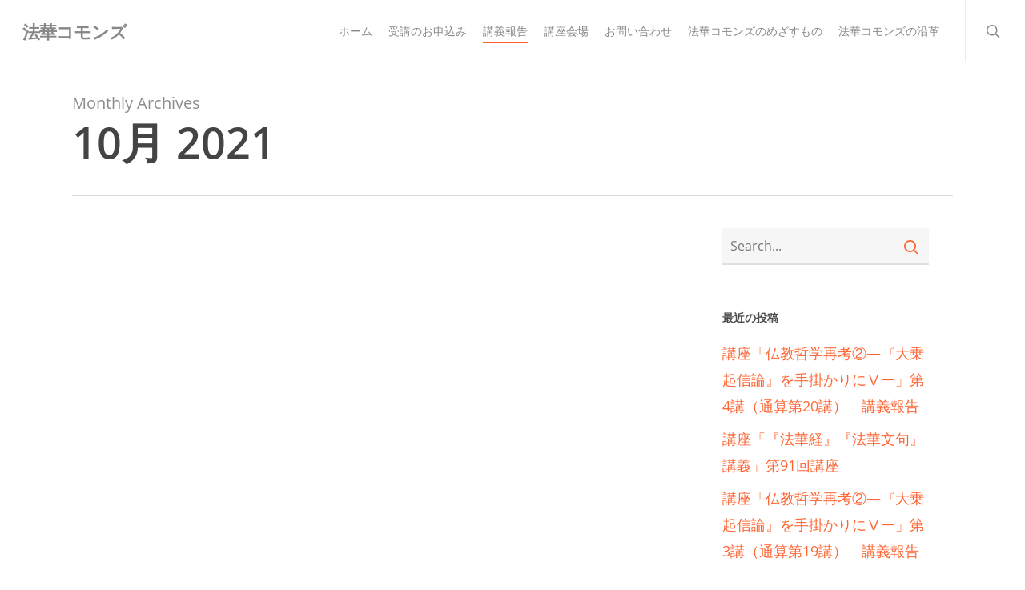

--- FILE ---
content_type: text/html; charset=UTF-8
request_url: http://hokke-commons.jp/2021/10/
body_size: 16607
content:
<!doctype html>
<html lang="ja" class="no-js">
<head>
	<meta charset="UTF-8">
	<meta name="viewport" content="width=device-width, initial-scale=1, maximum-scale=5" /><title>2021年10月 | 法華コモンズ</title>
<meta name='robots' content='max-image-preview:large' />
<link rel='dns-prefetch' href='//www.googletagmanager.com' />
<link rel="alternate" type="application/rss+xml" title="法華コモンズ &raquo; フィード" href="https://hokke-commons.jp/feed/" />
<link rel="alternate" type="application/rss+xml" title="法華コモンズ &raquo; コメントフィード" href="https://hokke-commons.jp/comments/feed/" />

<!-- SEO SIMPLE PACK 3.6.2 -->
<meta name="robots" content="noindex">
<meta name="description" content="2021年10月の記事一覧ページです。">
<link rel="canonical" href="https://hokke-commons.jp/2021/10/">
<meta property="og:locale" content="ja_JP">
<meta property="og:type" content="website">
<meta property="og:title" content="2021年10月 | 法華コモンズ">
<meta property="og:description" content="2021年10月の記事一覧ページです。">
<meta property="og:url" content="https://hokke-commons.jp/2021/10/">
<meta property="og:site_name" content="法華コモンズ">
<meta name="twitter:card" content="summary">
<!-- Google Analytics (gtag.js) -->
<script async src="https://www.googletagmanager.com/gtag/js?id=G-4ME5J6QCJ5"></script>
<script>
	window.dataLayer = window.dataLayer || [];
	function gtag(){dataLayer.push(arguments);}
	gtag("js", new Date());
	gtag("config", "G-4ME5J6QCJ5");
</script>
	<!-- / SEO SIMPLE PACK -->

<link rel="preload" href="http://hokke-commons.jp/wp-content/themes/salient/css/fonts/icomoon.woff?v=1.7" as="font" type="font/woff" crossorigin="anonymous"><style id='wp-img-auto-sizes-contain-inline-css' type='text/css'>
img:is([sizes=auto i],[sizes^="auto," i]){contain-intrinsic-size:3000px 1500px}
/*# sourceURL=wp-img-auto-sizes-contain-inline-css */
</style>
<link rel='stylesheet' id='contact-form-7-css' href='http://hokke-commons.jp/wp-content/plugins/contact-form-7/includes/css/styles.css?ver=6.1.4' type='text/css' media='all' />
<link rel='stylesheet' id='salient-grid-system-css' href='http://hokke-commons.jp/wp-content/themes/salient/css/build/grid-system.css?ver=18.0.1' type='text/css' media='all' />
<link rel='stylesheet' id='main-styles-css' href='http://hokke-commons.jp/wp-content/themes/salient/css/build/style.css?ver=18.0.1' type='text/css' media='all' />
<style id='main-styles-inline-css' type='text/css'>

		@font-face{
		     font-family:'Open Sans';
		     src:url('http://hokke-commons.jp/wp-content/themes/salient/css/fonts/OpenSans-Light.woff') format('woff');
		     font-weight:300;
		     font-style:normal; font-display: swap;
		}
		 @font-face{
		     font-family:'Open Sans';
		     src:url('http://hokke-commons.jp/wp-content/themes/salient/css/fonts/OpenSans-Regular.woff') format('woff');
		     font-weight:400;
		     font-style:normal; font-display: swap;
		}
		 @font-face{
		     font-family:'Open Sans';
		     src:url('http://hokke-commons.jp/wp-content/themes/salient/css/fonts/OpenSans-SemiBold.woff') format('woff');
		     font-weight:600;
		     font-style:normal; font-display: swap;
		}
		 @font-face{
		     font-family:'Open Sans';
		     src:url('http://hokke-commons.jp/wp-content/themes/salient/css/fonts/OpenSans-Bold.woff') format('woff');
		     font-weight:700;
		     font-style:normal; font-display: swap;
		}
body[data-ajax-transitions="true"] #ajax-loading-screen[data-effect="standard"],body[data-ajax-transitions="true"] #ajax-loading-screen[data-effect="standard"] .loading-icon{transition:opacity 0.4s ease;}body[data-ajax-transitions="true"] #ajax-loading-screen[data-effect="standard"].loaded,body[data-ajax-transitions="true"] #ajax-loading-screen[data-effect="standard"].loaded .loading-icon{opacity:0;}@media only screen and (max-width:999px){#ajax-content-wrap .top-level .nectar-post-grid[data-animation*="fade"] .nectar-post-grid-item,#ajax-content-wrap .top-level .nectar-post-grid[data-animation="zoom-out-reveal"] .nectar-post-grid-item *:not(.content):not(.bg-overlay),#ajax-content-wrap .top-level .nectar-post-grid[data-animation="zoom-out-reveal"] .nectar-post-grid-item *:before{transform:none;opacity:1;clip-path:none;}#ajax-content-wrap .top-level .nectar-post-grid[data-animation="zoom-out-reveal"] .nectar-post-grid-item .nectar-el-parallax-scroll .nectar-post-grid-item-bg-wrap-inner{transform:scale(1.275);}}.wpb_row.vc_row.top-level .nectar-video-bg{opacity:1;height:100%;width:100%;object-fit:cover;object-position:center center;}body.using-mobile-browser .wpb_row.vc_row.top-level .nectar-video-wrap{left:0;}body.using-mobile-browser .wpb_row.vc_row.top-level.full-width-section .nectar-video-wrap:not(.column-video){left:50%;}body.using-mobile-browser #nectar_fullscreen_rows[data-mobile-disable="off"] .wpb_row.vc_row.top-level.full-width-section .nectar-video-wrap:not(.column-video){left:0;}.wpb_row.vc_row.top-level .nectar-video-wrap{opacity:1;width:100%;}body .wpb_row.parallax_section.top-level > .nectar-video-wrap video:not(.translate){opacity:1;}.top-level .portfolio-items[data-loading=lazy-load] .col .inner-wrap.animated .top-level-image{opacity:1;}.wpb_row.vc_row.top-level .column-image-bg-wrap[data-n-parallax-bg="true"] .column-image-bg,.wpb_row.vc_row.top-level + .wpb_row .column-image-bg-wrap[data-n-parallax-bg="true"] .column-image-bg,#portfolio-extra > .wpb_row.vc_row.parallax_section:first-child .row-bg{transform:none!important;height:100%!important;opacity:1;}#portfolio-extra > .wpb_row.vc_row.parallax_section .row-bg{background-attachment:scroll;}.scroll-down-wrap.hidden{transform:none;opacity:1;}#ajax-loading-screen[data-disable-mobile="0"]{display:none!important;}body[data-slide-out-widget-area-style="slide-out-from-right"].material .slide_out_area_close.hide_until_rendered{opacity:0;}
/*# sourceURL=main-styles-inline-css */
</style>
<link rel='stylesheet' id='nectar-cf7-css' href='http://hokke-commons.jp/wp-content/themes/salient/css/build/third-party/cf7.css?ver=18.0.1' type='text/css' media='all' />
<link rel='stylesheet' id='nectar-blog-auto-masonry-meta-overlaid-spaced-css' href='http://hokke-commons.jp/wp-content/themes/salient/css/build/blog/auto-masonry-meta-overlaid-spaced.css?ver=18.0.1' type='text/css' media='all' />
<link rel='stylesheet' id='responsive-css' href='http://hokke-commons.jp/wp-content/themes/salient/css/build/responsive.css?ver=18.0.1' type='text/css' media='all' />
<link rel='stylesheet' id='select2-css' href='http://hokke-commons.jp/wp-content/themes/salient/css/build/plugins/select2.css?ver=4.0.1' type='text/css' media='all' />
<link rel='stylesheet' id='skin-ascend-css' href='http://hokke-commons.jp/wp-content/themes/salient/css/build/ascend.css?ver=18.0.1' type='text/css' media='all' />
<link rel='stylesheet' id='salient-wp-menu-dynamic-css' href='http://hokke-commons.jp/wp-content/uploads/salient/menu-dynamic.css?ver=52039' type='text/css' media='all' />
<link rel='stylesheet' id='dynamic-css-css' href='http://hokke-commons.jp/wp-content/uploads/salient/salient-dynamic-styles.css?ver=4417' type='text/css' media='all' />
<style id='dynamic-css-inline-css' type='text/css'>
body[data-bg-header="true"].category .container-wrap,body[data-bg-header="true"].author .container-wrap,body[data-bg-header="true"].date .container-wrap,body[data-bg-header="true"].blog .container-wrap{padding-top:var(--container-padding)!important}.archive.author .row .col.section-title span,.archive.category .row .col.section-title span,.archive.tag .row .col.section-title span,.archive.date .row .col.section-title span{padding-left:0}body.author #page-header-wrap #page-header-bg,body.category #page-header-wrap #page-header-bg,body.tag #page-header-wrap #page-header-bg,body.date #page-header-wrap #page-header-bg{height:auto;padding-top:8%;padding-bottom:8%;}.archive #page-header-wrap{height:auto;}.archive.category .row .col.section-title p,.archive.tag .row .col.section-title p{margin-top:10px;}body[data-bg-header="true"].archive .container-wrap.meta_overlaid_blog,body[data-bg-header="true"].category .container-wrap.meta_overlaid_blog,body[data-bg-header="true"].author .container-wrap.meta_overlaid_blog,body[data-bg-header="true"].date .container-wrap.meta_overlaid_blog{padding-top:0!important;}#page-header-bg[data-alignment="center"] .span_6 p{margin:0 auto;}body.archive #page-header-bg:not(.fullscreen-header) .span_6{position:relative;-webkit-transform:none;transform:none;top:0;}.blog-archive-header .nectar-author-gravatar img{width:125px;border-radius:100px;}.blog-archive-header .container .span_12 p{font-size:min(max(calc(1.3vw),16px),20px);line-height:1.5;margin-top:.5em;}body .page-header-no-bg.color-bg{padding:5% 0;}@media only screen and (max-width:999px){body .page-header-no-bg.color-bg{padding:7% 0;}}@media only screen and (max-width:690px){body .page-header-no-bg.color-bg{padding:9% 0;}.blog-archive-header .nectar-author-gravatar img{width:75px;}}.blog-archive-header.color-bg .col.section-title{border-bottom:0;padding:0;}.blog-archive-header.color-bg *{color:inherit!important;}.nectar-archive-tax-count{position:relative;padding:.5em;transform:translateX(0.25em) translateY(-0.75em);font-size:clamp(14px,0.3em,20px);display:inline-block;vertical-align:super;}.nectar-archive-tax-count:before{content:"";display:block;padding-bottom:100%;width:100%;position:absolute;top:50%;left:50%;transform:translate(-50%,-50%);border-radius:100px;background-color:currentColor;opacity:0.1;}@media only screen and (min-width:1000px){body #ajax-content-wrap.no-scroll{min-height:calc(100vh - 78px);height:calc(100vh - 78px)!important;}}@media only screen and (min-width:1000px){#page-header-wrap.fullscreen-header,#page-header-wrap.fullscreen-header #page-header-bg,html:not(.nectar-box-roll-loaded) .nectar-box-roll > #page-header-bg.fullscreen-header,.nectar_fullscreen_zoom_recent_projects,#nectar_fullscreen_rows:not(.afterLoaded) > div{height:calc(100vh - 77px);}.wpb_row.vc_row-o-full-height.top-level,.wpb_row.vc_row-o-full-height.top-level > .col.span_12{min-height:calc(100vh - 77px);}html:not(.nectar-box-roll-loaded) .nectar-box-roll > #page-header-bg.fullscreen-header{top:78px;}.nectar-slider-wrap[data-fullscreen="true"]:not(.loaded),.nectar-slider-wrap[data-fullscreen="true"]:not(.loaded) .swiper-container{height:calc(100vh - 76px)!important;}.admin-bar .nectar-slider-wrap[data-fullscreen="true"]:not(.loaded),.admin-bar .nectar-slider-wrap[data-fullscreen="true"]:not(.loaded) .swiper-container{height:calc(100vh - 76px - 32px)!important;}}.admin-bar[class*="page-template-template-no-header"] .wpb_row.vc_row-o-full-height.top-level,.admin-bar[class*="page-template-template-no-header"] .wpb_row.vc_row-o-full-height.top-level > .col.span_12{min-height:calc(100vh - 32px);}body[class*="page-template-template-no-header"] .wpb_row.vc_row-o-full-height.top-level,body[class*="page-template-template-no-header"] .wpb_row.vc_row-o-full-height.top-level > .col.span_12{min-height:100vh;}@media only screen and (max-width:999px){.using-mobile-browser #nectar_fullscreen_rows:not(.afterLoaded):not([data-mobile-disable="on"]) > div{height:calc(100vh - 100px);}.using-mobile-browser .wpb_row.vc_row-o-full-height.top-level,.using-mobile-browser .wpb_row.vc_row-o-full-height.top-level > .col.span_12,[data-permanent-transparent="1"].using-mobile-browser .wpb_row.vc_row-o-full-height.top-level,[data-permanent-transparent="1"].using-mobile-browser .wpb_row.vc_row-o-full-height.top-level > .col.span_12{min-height:calc(100vh - 100px);}html:not(.nectar-box-roll-loaded) .nectar-box-roll > #page-header-bg.fullscreen-header,.nectar_fullscreen_zoom_recent_projects,.nectar-slider-wrap[data-fullscreen="true"]:not(.loaded),.nectar-slider-wrap[data-fullscreen="true"]:not(.loaded) .swiper-container,#nectar_fullscreen_rows:not(.afterLoaded):not([data-mobile-disable="on"]) > div{height:calc(100vh - 47px);}.wpb_row.vc_row-o-full-height.top-level,.wpb_row.vc_row-o-full-height.top-level > .col.span_12{min-height:calc(100vh - 47px);}body[data-transparent-header="false"] #ajax-content-wrap.no-scroll{min-height:calc(100vh - 47px);height:calc(100vh - 47px);}}.screen-reader-text,.nectar-skip-to-content:not(:focus){border:0;clip:rect(1px,1px,1px,1px);clip-path:inset(50%);height:1px;margin:-1px;overflow:hidden;padding:0;position:absolute!important;width:1px;word-wrap:normal!important;}.row .col img:not([srcset]){width:auto;}.row .col img.img-with-animation.nectar-lazy:not([srcset]){width:100%;}
/*# sourceURL=dynamic-css-inline-css */
</style>
<link rel='stylesheet' id='salient-child-style-css' href='http://hokke-commons.jp/wp-content/themes/salient-child/style.css?ver=18.0.1' type='text/css' media='all' />
<script type="text/javascript" src="http://hokke-commons.jp/wp-includes/js/jquery/jquery.min.js?ver=3.7.1" id="jquery-core-js"></script>
<script type="text/javascript" src="http://hokke-commons.jp/wp-includes/js/jquery/jquery-migrate.min.js?ver=3.4.1" id="jquery-migrate-js"></script>
<script></script><link rel="https://api.w.org/" href="https://hokke-commons.jp/wp-json/" /><link rel="EditURI" type="application/rsd+xml" title="RSD" href="https://hokke-commons.jp/xmlrpc.php?rsd" />
<meta name="generator" content="WordPress 6.9" />
<meta name="generator" content="Site Kit by Google 1.170.0" /><script type="text/javascript"> var root = document.getElementsByTagName( "html" )[0]; root.setAttribute( "class", "js" ); </script><meta name="generator" content="Powered by WPBakery Page Builder - drag and drop page builder for WordPress."/>
<noscript><style> .wpb_animate_when_almost_visible { opacity: 1; }</style></noscript><link data-pagespeed-no-defer data-nowprocket data-wpacu-skip data-no-optimize data-noptimize rel='stylesheet' id='main-styles-non-critical-css' href='http://hokke-commons.jp/wp-content/themes/salient/css/build/style-non-critical.css?ver=18.0.1' type='text/css' media='all' />
<link data-pagespeed-no-defer data-nowprocket data-wpacu-skip data-no-optimize data-noptimize rel='stylesheet' id='fancyBox-css' href='http://hokke-commons.jp/wp-content/themes/salient/css/build/plugins/jquery.fancybox.css?ver=3.3.1' type='text/css' media='all' />
<link rel='stylesheet' id='nectar-smooth-scroll-css' href='http://hokke-commons.jp/wp-content/themes/salient/css/build/plugins/lenis.css?ver=18.0.1' type='text/css' media='all' />
<link data-pagespeed-no-defer data-nowprocket data-wpacu-skip data-no-optimize data-noptimize rel='stylesheet' id='nectar-ocm-core-css' href='http://hokke-commons.jp/wp-content/themes/salient/css/build/off-canvas/core.css?ver=18.0.1' type='text/css' media='all' />
<link data-pagespeed-no-defer data-nowprocket data-wpacu-skip data-no-optimize data-noptimize rel='stylesheet' id='nectar-ocm-fullscreen-split-css' href='http://hokke-commons.jp/wp-content/themes/salient/css/build/off-canvas/fullscreen-split.css?ver=18.0.1' type='text/css' media='all' />
</head><body class="archive date wp-theme-salient wp-child-theme-salient-child nectar-auto-lightbox ascend wpb-js-composer js-comp-ver-8.6.1 vc_responsive" data-footer-reveal="false" data-footer-reveal-shadow="none" data-header-format="default" data-body-border="off" data-boxed-style="" data-header-breakpoint="1000" data-dropdown-style="minimal" data-cae="easeOutCubic" data-cad="750" data-megamenu-width="contained" data-aie="fade-in" data-ls="fancybox" data-apte="standard" data-hhun="1" data-fancy-form-rcs="1" data-form-style="minimal" data-form-submit="see-through" data-is="minimal" data-button-style="slightly_rounded_shadow" data-user-account-button="false" data-flex-cols="true" data-col-gap="default" data-header-inherit-rc="false" data-header-search="true" data-animated-anchors="true" data-ajax-transitions="false" data-full-width-header="true" data-slide-out-widget-area="true" data-slide-out-widget-area-style="fullscreen-split" data-user-set-ocm="off" data-loading-animation="none" data-bg-header="false" data-responsive="1" data-ext-responsive="true" data-ext-padding="90" data-header-resize="0" data-header-color="custom" data-transparent-header="false" data-cart="false" data-remove-m-parallax="" data-remove-m-video-bgs="" data-m-animate="1" data-force-header-trans-color="light" data-smooth-scrolling="0" data-permanent-transparent="false" >
	
	<script type="text/javascript">
	 (function(window, document) {

		document.documentElement.classList.remove("no-js");

		if(navigator.userAgent.match(/(Android|iPod|iPhone|iPad|BlackBerry|IEMobile|Opera Mini)/)) {
			document.body.className += " using-mobile-browser mobile ";
		}
		if(navigator.userAgent.match(/Mac/) && navigator.maxTouchPoints && navigator.maxTouchPoints > 2) {
			document.body.className += " using-ios-device ";
		}

		if( !("ontouchstart" in window) ) {

			var body = document.querySelector("body");
			var winW = window.innerWidth;
			var bodyW = body.clientWidth;

			if (winW > bodyW + 4) {
				body.setAttribute("style", "--scroll-bar-w: " + (winW - bodyW - 4) + "px");
			} else {
				body.setAttribute("style", "--scroll-bar-w: 0px");
			}
		}

	 })(window, document);
   </script><nav aria-label="Skip links" class="nectar-skip-to-content-wrap"><a href="#ajax-content-wrap" class="nectar-skip-to-content">Skip to main content</a></nav>	
	<div id="header-space"  data-header-mobile-fixed='1'></div> 
	
		<div id="header-outer" data-has-menu="true" data-has-buttons="yes" data-header-button_style="default" data-using-pr-menu="false" data-mobile-fixed="1" data-ptnm="false" data-lhe="animated_underline" data-user-set-bg="#ffffff" data-format="default" data-permanent-transparent="false" data-megamenu-rt="0" data-remove-fixed="0" data-header-resize="0" data-cart="false" data-transparency-option="0" data-box-shadow="none" data-shrink-num="6" data-using-secondary="0" data-using-logo="0" data-logo-height="22" data-m-logo-height="24" data-padding="28" data-full-width="true" data-condense="false" >
		
<header id="top" role="banner" aria-label="Main Menu">
		<div class="container">
		<div class="row">
			<div class="col span_3">
								<a id="logo" href="https://hokke-commons.jp" data-supplied-ml-starting-dark="false" data-supplied-ml-starting="false" data-supplied-ml="false" class="no-image">
					法華コモンズ				</a>
							</div><!--/span_3-->

			<div class="col span_9 col_last">
									<div class="nectar-mobile-only mobile-header"><div class="inner"></div></div>
									<a class="mobile-search" href="#searchbox"><span class="nectar-icon icon-salient-search" aria-hidden="true"></span><span class="screen-reader-text">search</span></a>
														<div class="slide-out-widget-area-toggle mobile-icon fullscreen-split" data-custom-color="false" data-icon-animation="simple-transform">
						<div> <a href="#slide-out-widget-area" role="button" aria-label="Navigation Menu" aria-expanded="false" class="closed">
							<span class="screen-reader-text">Menu</span><span aria-hidden="true"> <i class="lines-button x2"> <i class="lines"></i> </i> </span>						</a></div>
					</div>
				
									<nav aria-label="Main Menu">
													<ul class="sf-menu">
								<li id="menu-item-23" class="menu-item menu-item-type-post_type menu-item-object-page menu-item-home nectar-regular-menu-item menu-item-23"><a href="https://hokke-commons.jp/"><span class="menu-title-text">ホーム</span></a></li>
<li id="menu-item-62" class="menu-item menu-item-type-post_type menu-item-object-page nectar-regular-menu-item menu-item-62"><a href="https://hokke-commons.jp/course-registration/"><span class="menu-title-text">受講のお申込み</span></a></li>
<li id="menu-item-103" class="menu-item menu-item-type-post_type menu-item-object-page current_page_parent nectar-regular-menu-item menu-item-103"><a href="https://hokke-commons.jp/report/"><span class="menu-title-text">講義報告</span></a></li>
<li id="menu-item-63" class="menu-item menu-item-type-post_type menu-item-object-page nectar-regular-menu-item menu-item-63"><a href="https://hokke-commons.jp/%e8%ac%9b%e5%ba%a7%e4%bc%9a%e5%a0%b4/"><span class="menu-title-text">講座会場</span></a></li>
<li id="menu-item-22" class="menu-item menu-item-type-post_type menu-item-object-page nectar-regular-menu-item menu-item-22"><a href="https://hokke-commons.jp/contact/"><span class="menu-title-text">お問い合わせ</span></a></li>
<li id="menu-item-2153" class="menu-item menu-item-type-post_type menu-item-object-page nectar-regular-menu-item menu-item-2153"><a title="法華コモンズのめざすもの" href="https://hokke-commons.jp/%e6%b3%95%e8%8f%af%e3%82%b3%e3%83%a2%e3%83%b3%e3%82%ba%e3%81%ae%e3%82%81%e3%81%96%e3%81%99%e3%82%82%e3%81%ae/"><span class="menu-title-text">法華コモンズのめざすもの</span></a></li>
<li id="menu-item-2768" class="menu-item menu-item-type-post_type menu-item-object-page nectar-regular-menu-item menu-item-2768"><a href="https://hokke-commons.jp/%e6%b3%95%e8%8f%af%e3%82%b3%e3%83%a2%e3%83%b3%e3%82%ba%e3%81%ae%e6%b2%bf%e9%9d%a9/"><span class="menu-title-text">法華コモンズの沿革</span></a></li>
							</ul>
													<ul class="buttons sf-menu" data-user-set-ocm="off"><li id="search-btn"><div><a href="#searchbox"><span class="icon-salient-search" aria-hidden="true"></span><span class="screen-reader-text">search</span></a></div> </li></ul>
						
					</nav>

					
				</div><!--/span_9-->

				
			</div><!--/row-->
					</div><!--/container-->
	</header>		
	</div>
	
<div id="search-outer" class="nectar">
	<div id="search">
		<div class="container">
			 <div id="search-box">
				 <div class="inner-wrap">
					 <div class="col span_12">
						  <form role="search" action="https://hokke-commons.jp/" method="GET">
															<input type="text" name="s"  value="Start Typing..." aria-label="Search" data-placeholder="Start Typing..." />
							
						<span><i>Press enter to begin your search</i></span>
						<button aria-label="Search" class="search-box__button" type="submit">Search</button>						</form>
					</div><!--/span_12-->
				</div><!--/inner-wrap-->
			 </div><!--/search-box-->
			 <div id="close"><a href="#" role="button"><span class="screen-reader-text">Close Search</span>
				<span class="icon-salient-x" aria-hidden="true"></span>				 </a></div>
		 </div><!--/container-->
	</div><!--/search-->
</div><!--/search-outer-->
	<div id="ajax-content-wrap">
				<div class="row page-header-no-bg blog-archive-header"  data-alignment="left">
			<div class="container">
				<div class="col span_12 section-title">
																<span class="subheader">Monthly Archives</span>
										<h1>10月 2021</h1>
														</div>
			</div>
		</div>

	
<div class="container-wrap">

	<div class="container main-content">

		<div class="row"><div class="post-area col  span_9 masonry auto_meta_overlaid_spaced " role="main" data-ams="8px" data-remove-post-date="0" data-remove-post-author="1" data-remove-post-comment-number="1" data-remove-post-nectar-love="1"> <div class="posts-container"  data-load-animation="fade_in_from_bottom">
<article id="post-2058" class=" masonry-blog-item post-2058 post type-post status-publish format-standard has-post-thumbnail category-72 tag-137 tag-74 tag-22">  
    
  <div class="inner-wrap animated">
    
    <div class="post-content">

      <div class="content-inner">
        
        <a class="entire-meta-link" href="https://hokke-commons.jp/2021/10/25/%e8%ac%9b%e5%ba%a7%e3%80%8c%e3%80%8e%e6%b3%95%e8%8f%af%e7%b5%8c%e3%80%8f%e3%80%8e%e6%b3%95%e8%8f%af%e6%96%87%e5%8f%a5%e3%80%8f%e8%ac%9b%e7%be%a9%e3%80%8d%e7%ac%ac41%e5%9b%9e%e8%ac%9b%e5%ba%a7%e5%a0%b1/"><span class="screen-reader-text">講座「『法華経』『法華文句』講義」第41回講座報告</span></a>
        
        <span class="post-featured-img"><img width="800" height="450" src="https://hokke-commons.jp/wp-content/uploads/2021/11/66c19942ab4ba346fdb64ccc04cde373.jpg" class="attachment-medium_featured size-medium_featured skip-lazy wp-post-image" alt="" title="" sizes="(min-width: 690px) 50vw, 100vw" decoding="async" fetchpriority="high" srcset="https://hokke-commons.jp/wp-content/uploads/2021/11/66c19942ab4ba346fdb64ccc04cde373.jpg 1920w, https://hokke-commons.jp/wp-content/uploads/2021/11/66c19942ab4ba346fdb64ccc04cde373-300x169.jpg 300w, https://hokke-commons.jp/wp-content/uploads/2021/11/66c19942ab4ba346fdb64ccc04cde373-1024x576.jpg 1024w, https://hokke-commons.jp/wp-content/uploads/2021/11/66c19942ab4ba346fdb64ccc04cde373-768x432.jpg 768w, https://hokke-commons.jp/wp-content/uploads/2021/11/66c19942ab4ba346fdb64ccc04cde373-1536x864.jpg 1536w, https://hokke-commons.jp/wp-content/uploads/2021/11/66c19942ab4ba346fdb64ccc04cde373-1280x720.jpg 1280w, https://hokke-commons.jp/wp-content/uploads/2021/11/66c19942ab4ba346fdb64ccc04cde373-1000x563.jpg 1000w" /></span>        
        <div class="article-content-wrap">
          
          <span class="meta-category"><a class="%e8%ac%9b%e5%ba%a7%e3%80%8c%e3%80%8e%e6%b3%95%e8%8f%af%e7%b5%8c%e3%80%8f%e3%80%8e%e6%b3%95%e8%8f%af%e6%96%87%e5%8f%a5%e3%80%8f%e3%80%8d" href="https://hokke-commons.jp/category/%e8%ac%9b%e5%ba%a7%e3%80%8c%e3%80%8e%e6%b3%95%e8%8f%af%e7%b5%8c%e3%80%8f%e3%80%8e%e6%b3%95%e8%8f%af%e6%96%87%e5%8f%a5%e3%80%8f%e3%80%8d/">講座「『法華経』『法華文句』」</a></span>          
          <div class="post-header">
            <h3 class="title"><a href="https://hokke-commons.jp/2021/10/25/%e8%ac%9b%e5%ba%a7%e3%80%8c%e3%80%8e%e6%b3%95%e8%8f%af%e7%b5%8c%e3%80%8f%e3%80%8e%e6%b3%95%e8%8f%af%e6%96%87%e5%8f%a5%e3%80%8f%e8%ac%9b%e7%be%a9%e3%80%8d%e7%ac%ac41%e5%9b%9e%e8%ac%9b%e5%ba%a7%e5%a0%b1/"> 講座「『法華経』『法華文句』講義」第41回講座報告</a></h3>
                      </div>
          
        </div><!--article-content-wrap-->
        
      </div><!--/content-inner-->
        
    </div><!--/post-content-->
      
  </div><!--/inner-wrap-->
    
</article>
<article id="post-2123" class=" masonry-blog-item post-2123 post type-post status-publish format-standard has-post-thumbnail category-142 tag-137 tag-143 tag-54">  
    
  <div class="inner-wrap animated">
    
    <div class="post-content">

      <div class="content-inner">
        
        <a class="entire-meta-link" href="https://hokke-commons.jp/2021/10/19/%e8%ac%9b%e5%ba%a7%e3%80%8c%e8%a3%8f%e3%81%8b%e3%82%89%e8%aa%ad%e3%82%80%e9%8e%8c%e5%80%89%e6%99%82%e4%bb%a3-%e6%97%a5%e8%93%ae%e9%81%ba%e6%96%87%e7%b4%99%e8%83%8c%e6%96%87%e6%9b%b8%e3%81%ae-3/"><span class="screen-reader-text">講座「裏から読む鎌倉時代—日蓮遺文紙背文書の世界—」第１講　講義報告</span></a>
        
        <span class="post-featured-img"><img width="800" height="426" src="https://hokke-commons.jp/wp-content/uploads/2022/01/vlcsnap-2022-01-18-20h57m40s732.png" class="attachment-medium_featured size-medium_featured skip-lazy wp-post-image" alt="" title="" sizes="(min-width: 690px) 50vw, 100vw" decoding="async" srcset="https://hokke-commons.jp/wp-content/uploads/2022/01/vlcsnap-2022-01-18-20h57m40s732.png 2160w, https://hokke-commons.jp/wp-content/uploads/2022/01/vlcsnap-2022-01-18-20h57m40s732-300x160.png 300w, https://hokke-commons.jp/wp-content/uploads/2022/01/vlcsnap-2022-01-18-20h57m40s732-1024x545.png 1024w, https://hokke-commons.jp/wp-content/uploads/2022/01/vlcsnap-2022-01-18-20h57m40s732-768x409.png 768w, https://hokke-commons.jp/wp-content/uploads/2022/01/vlcsnap-2022-01-18-20h57m40s732-1536x818.png 1536w, https://hokke-commons.jp/wp-content/uploads/2022/01/vlcsnap-2022-01-18-20h57m40s732-2048x1090.png 2048w, https://hokke-commons.jp/wp-content/uploads/2022/01/vlcsnap-2022-01-18-20h57m40s732-1280x681.png 1280w, https://hokke-commons.jp/wp-content/uploads/2022/01/vlcsnap-2022-01-18-20h57m40s732-1000x532.png 1000w" /></span>        
        <div class="article-content-wrap">
          
          <span class="meta-category"><a class="%e6%ad%b4%e5%8f%b2%e3%81%8b%e3%82%89%e8%80%83%e3%81%88%e3%82%8b%e6%97%a5%e6%9c%ac%e4%bb%8f%e6%95%99%e2%91%a7%e3%80%88%e8%a3%8f%e3%81%8b%e3%82%89%e8%aa%ad%e3%82%80%e9%8e%8c%e5%80%89%e6%99%82%e4%bb%a3" href="https://hokke-commons.jp/category/%e6%ad%b4%e5%8f%b2%e3%81%8b%e3%82%89%e8%80%83%e3%81%88%e3%82%8b%e6%97%a5%e6%9c%ac%e4%bb%8f%e6%95%99%e2%91%a7%e3%80%88%e8%a3%8f%e3%81%8b%e3%82%89%e8%aa%ad%e3%82%80%e9%8e%8c%e5%80%89%e6%99%82%e4%bb%a3/">歴史から考える日本仏教⑧〈裏から読む鎌倉時代—日蓮遺文紙背文書の世界—〉</a></span>          
          <div class="post-header">
            <h3 class="title"><a href="https://hokke-commons.jp/2021/10/19/%e8%ac%9b%e5%ba%a7%e3%80%8c%e8%a3%8f%e3%81%8b%e3%82%89%e8%aa%ad%e3%82%80%e9%8e%8c%e5%80%89%e6%99%82%e4%bb%a3-%e6%97%a5%e8%93%ae%e9%81%ba%e6%96%87%e7%b4%99%e8%83%8c%e6%96%87%e6%9b%b8%e3%81%ae-3/"> 講座「裏から読む鎌倉時代—日蓮遺文紙背文書の世界—」第１講　講義報告</a></h3>
                      </div>
          
        </div><!--article-content-wrap-->
        
      </div><!--/content-inner-->
        
    </div><!--/post-content-->
      
  </div><!--/inner-wrap-->
    
</article>
<article id="post-2109" class=" masonry-blog-item post-2109 post type-post status-publish format-standard has-post-thumbnail category-142 tag-137 tag-143 tag-54">  
    
  <div class="inner-wrap animated">
    
    <div class="post-content">

      <div class="content-inner">
        
        <a class="entire-meta-link" href="https://hokke-commons.jp/2021/10/19/%e8%ac%9b%e5%ba%a7%e3%80%8c%e8%a3%8f%e3%81%8b%e3%82%89%e8%aa%ad%e3%82%80%e9%8e%8c%e5%80%89%e6%99%82%e4%bb%a3-%e6%97%a5%e8%93%ae%e9%81%ba%e6%96%87%e7%b4%99%e8%83%8c%e6%96%87%e6%9b%b8%e3%81%ae/"><span class="screen-reader-text">講座「裏から読む鎌倉時代—日蓮遺文紙背文書の世界—」第１講　講義報告</span></a>
        
        <span class="post-featured-img"><img width="800" height="450" src="https://hokke-commons.jp/wp-content/uploads/2022/01/vlcsnap-2022-01-01-16h45m34s166.png" class="attachment-medium_featured size-medium_featured skip-lazy wp-post-image" alt="" title="" sizes="(min-width: 690px) 50vw, 100vw" decoding="async" srcset="https://hokke-commons.jp/wp-content/uploads/2022/01/vlcsnap-2022-01-01-16h45m34s166.png 1920w, https://hokke-commons.jp/wp-content/uploads/2022/01/vlcsnap-2022-01-01-16h45m34s166-300x169.png 300w, https://hokke-commons.jp/wp-content/uploads/2022/01/vlcsnap-2022-01-01-16h45m34s166-1024x576.png 1024w, https://hokke-commons.jp/wp-content/uploads/2022/01/vlcsnap-2022-01-01-16h45m34s166-768x432.png 768w, https://hokke-commons.jp/wp-content/uploads/2022/01/vlcsnap-2022-01-01-16h45m34s166-1536x864.png 1536w, https://hokke-commons.jp/wp-content/uploads/2022/01/vlcsnap-2022-01-01-16h45m34s166-1280x720.png 1280w, https://hokke-commons.jp/wp-content/uploads/2022/01/vlcsnap-2022-01-01-16h45m34s166-1000x563.png 1000w" /></span>        
        <div class="article-content-wrap">
          
          <span class="meta-category"><a class="%e6%ad%b4%e5%8f%b2%e3%81%8b%e3%82%89%e8%80%83%e3%81%88%e3%82%8b%e6%97%a5%e6%9c%ac%e4%bb%8f%e6%95%99%e2%91%a7%e3%80%88%e8%a3%8f%e3%81%8b%e3%82%89%e8%aa%ad%e3%82%80%e9%8e%8c%e5%80%89%e6%99%82%e4%bb%a3" href="https://hokke-commons.jp/category/%e6%ad%b4%e5%8f%b2%e3%81%8b%e3%82%89%e8%80%83%e3%81%88%e3%82%8b%e6%97%a5%e6%9c%ac%e4%bb%8f%e6%95%99%e2%91%a7%e3%80%88%e8%a3%8f%e3%81%8b%e3%82%89%e8%aa%ad%e3%82%80%e9%8e%8c%e5%80%89%e6%99%82%e4%bb%a3/">歴史から考える日本仏教⑧〈裏から読む鎌倉時代—日蓮遺文紙背文書の世界—〉</a></span>          
          <div class="post-header">
            <h3 class="title"><a href="https://hokke-commons.jp/2021/10/19/%e8%ac%9b%e5%ba%a7%e3%80%8c%e8%a3%8f%e3%81%8b%e3%82%89%e8%aa%ad%e3%82%80%e9%8e%8c%e5%80%89%e6%99%82%e4%bb%a3-%e6%97%a5%e8%93%ae%e9%81%ba%e6%96%87%e7%b4%99%e8%83%8c%e6%96%87%e6%9b%b8%e3%81%ae/"> 講座「裏から読む鎌倉時代—日蓮遺文紙背文書の世界—」第１講　講義報告</a></h3>
                      </div>
          
        </div><!--article-content-wrap-->
        
      </div><!--/content-inner-->
        
    </div><!--/post-content-->
      
  </div><!--/inner-wrap-->
    
</article>
<article id="post-2068" class=" masonry-blog-item post-2068 post type-post status-publish format-standard has-post-thumbnail category-56 tag-137 tag-83 tag-58">  
    
  <div class="inner-wrap animated">
    
    <div class="post-content">

      <div class="content-inner">
        
        <a class="entire-meta-link" href="https://hokke-commons.jp/2021/10/02/%e3%80%8c%e6%b3%95%e8%8f%af%e4%bb%8f%e6%95%99%e8%ac%9b%e5%ba%a7%e3%80%8d%e7%ac%ac1%e5%9b%9e%e3%80%80%e3%80%8c%e5%8f%b0%e5%af%86%e3%81%ab%e3%81%8a%e3%81%91%e3%82%8b%e6%97%a5%e8%93%ae%e3%81%ae%e8%a1%80/"><span class="screen-reader-text">「法華仏教講座」第1回　「台密における日蓮の血脈相承の系譜」報告</span></a>
        
        <span class="post-featured-img"><img width="800" height="450" src="https://hokke-commons.jp/wp-content/uploads/2021/11/vlcsnap-2021-11-24-11h43m45s737.png" class="attachment-medium_featured size-medium_featured skip-lazy wp-post-image" alt="" title="" sizes="(min-width: 690px) 50vw, 100vw" decoding="async" srcset="https://hokke-commons.jp/wp-content/uploads/2021/11/vlcsnap-2021-11-24-11h43m45s737.png 1920w, https://hokke-commons.jp/wp-content/uploads/2021/11/vlcsnap-2021-11-24-11h43m45s737-300x169.png 300w, https://hokke-commons.jp/wp-content/uploads/2021/11/vlcsnap-2021-11-24-11h43m45s737-1024x576.png 1024w, https://hokke-commons.jp/wp-content/uploads/2021/11/vlcsnap-2021-11-24-11h43m45s737-768x432.png 768w, https://hokke-commons.jp/wp-content/uploads/2021/11/vlcsnap-2021-11-24-11h43m45s737-1536x864.png 1536w, https://hokke-commons.jp/wp-content/uploads/2021/11/vlcsnap-2021-11-24-11h43m45s737-1280x720.png 1280w, https://hokke-commons.jp/wp-content/uploads/2021/11/vlcsnap-2021-11-24-11h43m45s737-1000x563.png 1000w" /></span>        
        <div class="article-content-wrap">
          
          <span class="meta-category"><a class="%e6%b3%95%e8%8f%af%e4%bb%8f%e6%95%99%e8%ac%9b%e5%ba%a7" href="https://hokke-commons.jp/category/%e6%b3%95%e8%8f%af%e4%bb%8f%e6%95%99%e8%ac%9b%e5%ba%a7/">法華仏教講座</a></span>          
          <div class="post-header">
            <h3 class="title"><a href="https://hokke-commons.jp/2021/10/02/%e3%80%8c%e6%b3%95%e8%8f%af%e4%bb%8f%e6%95%99%e8%ac%9b%e5%ba%a7%e3%80%8d%e7%ac%ac1%e5%9b%9e%e3%80%80%e3%80%8c%e5%8f%b0%e5%af%86%e3%81%ab%e3%81%8a%e3%81%91%e3%82%8b%e6%97%a5%e8%93%ae%e3%81%ae%e8%a1%80/"> 「法華仏教講座」第1回　「台密における日蓮の血脈相承の系譜」報告</a></h3>
                      </div>
          
        </div><!--article-content-wrap-->
        
      </div><!--/content-inner-->
        
    </div><!--/post-content-->
      
  </div><!--/inner-wrap-->
    
</article></div>
		</div>

					<div id="sidebar" data-nectar-ss="false" class="col span_3 col_last">
				<div id="search-2" class="widget widget_search"><form role="search" method="get" class="search-form" action="https://hokke-commons.jp/">
	<input type="text" class="search-field" placeholder="Search..." value="" name="s" title="Search for:" />
	<button type="submit" class="search-widget-btn"><span class="normal icon-salient-search" aria-hidden="true"></span><span class="text">Search</span></button>
</form></div>
		<div id="recent-posts-2" class="widget widget_recent_entries">
		<h4>最近の投稿</h4>
		<ul>
											<li>
					<a href="https://hokke-commons.jp/2026/01/07/%e8%ac%9b%e5%ba%a7%e3%80%8c%e4%bb%8f%e6%95%99%e5%93%b2%e5%ad%a6%e5%86%8d%e8%80%83%e2%91%a1%e2%80%95%e3%80%8e%e5%a4%a7%e4%b9%97%e8%b5%b7%e4%bf%a1%e8%ab%96%e3%80%8f%e3%82%92%e6%89%8b%e6%8e%9b-18/">講座「仏教哲学再考②―『大乗起信論』を手掛かりにⅤー」第4講（通算第20講）　講義報告</a>
									</li>
											<li>
					<a href="https://hokke-commons.jp/2025/12/15/%e8%ac%9b%e5%ba%a7%e3%80%8c%e3%80%8e%e6%b3%95%e8%8f%af%e7%b5%8c%e3%80%8f%e3%80%8e%e6%b3%95%e8%8f%af%e6%96%87%e5%8f%a5%e3%80%8f%e8%ac%9b%e7%be%a9%e3%80%8d%e7%ac%ac91%e5%9b%9e%e8%ac%9b%e5%ba%a7/">講座「『法華経』『法華文句』講義」第91回講座</a>
									</li>
											<li>
					<a href="https://hokke-commons.jp/2025/12/03/%e8%ac%9b%e5%ba%a7%e3%80%8c%e4%bb%8f%e6%95%99%e5%93%b2%e5%ad%a6%e5%86%8d%e8%80%83%e2%91%a1%e2%80%95%e3%80%8e%e5%a4%a7%e4%b9%97%e8%b5%b7%e4%bf%a1%e8%ab%96%e3%80%8f%e3%82%92%e6%89%8b%e6%8e%9b-17/">講座「仏教哲学再考②―『大乗起信論』を手掛かりにⅤー」第3講（通算第19講）　講義報告</a>
									</li>
											<li>
					<a href="https://hokke-commons.jp/2025/11/29/%e3%80%8c%e6%b3%95%e8%8f%af%e4%bb%8f%e6%95%99%e8%ac%9b%e5%ba%a7%e3%80%8d%e7%ac%ac2%e5%9b%9e%e3%80%80%e3%80%8c%e6%97%a5%e8%93%ae%e6%95%99%e5%9b%a3%e8%ab%b8%e9%96%80%e6%b5%81%e3%81%ae%e6%95%99%e5%ad%a6/">「法華仏教講座」第2回　「日蓮教団諸門流の教学」報告</a>
									</li>
											<li>
					<a href="https://hokke-commons.jp/2025/11/17/%e8%ac%9b%e5%ba%a7%e3%80%8c%e3%80%8e%e6%b3%95%e8%8f%af%e7%b5%8c%e3%80%8f%e3%80%8e%e6%b3%95%e8%8f%af%e6%96%87%e5%8f%a5%e3%80%8f%e8%ac%9b%e7%be%a9%e3%80%8d%e7%ac%ac90%e5%9b%9e%e8%ac%9b%e5%ba%a7/">講座「『法華経』『法華文句』講義」第90回講座</a>
									</li>
					</ul>

		</div><div id="archives-2" class="widget widget_archive"><h4>アーカイブ</h4>
			<ul>
					<li><a href='https://hokke-commons.jp/2026/01/'>2026年1月</a></li>
	<li><a href='https://hokke-commons.jp/2025/12/'>2025年12月</a></li>
	<li><a href='https://hokke-commons.jp/2025/11/'>2025年11月</a></li>
	<li><a href='https://hokke-commons.jp/2025/10/'>2025年10月</a></li>
	<li><a href='https://hokke-commons.jp/2025/09/'>2025年9月</a></li>
	<li><a href='https://hokke-commons.jp/2025/08/'>2025年8月</a></li>
	<li><a href='https://hokke-commons.jp/2025/07/'>2025年7月</a></li>
	<li><a href='https://hokke-commons.jp/2025/06/'>2025年6月</a></li>
	<li><a href='https://hokke-commons.jp/2025/05/'>2025年5月</a></li>
	<li><a href='https://hokke-commons.jp/2025/04/'>2025年4月</a></li>
	<li><a href='https://hokke-commons.jp/2025/03/'>2025年3月</a></li>
	<li><a href='https://hokke-commons.jp/2025/02/'>2025年2月</a></li>
	<li><a href='https://hokke-commons.jp/2025/01/'>2025年1月</a></li>
	<li><a href='https://hokke-commons.jp/2024/12/'>2024年12月</a></li>
	<li><a href='https://hokke-commons.jp/2024/11/'>2024年11月</a></li>
	<li><a href='https://hokke-commons.jp/2024/10/'>2024年10月</a></li>
	<li><a href='https://hokke-commons.jp/2024/09/'>2024年9月</a></li>
	<li><a href='https://hokke-commons.jp/2024/08/'>2024年8月</a></li>
	<li><a href='https://hokke-commons.jp/2024/07/'>2024年7月</a></li>
	<li><a href='https://hokke-commons.jp/2024/06/'>2024年6月</a></li>
	<li><a href='https://hokke-commons.jp/2024/05/'>2024年5月</a></li>
	<li><a href='https://hokke-commons.jp/2024/04/'>2024年4月</a></li>
	<li><a href='https://hokke-commons.jp/2024/03/'>2024年3月</a></li>
	<li><a href='https://hokke-commons.jp/2024/02/'>2024年2月</a></li>
	<li><a href='https://hokke-commons.jp/2024/01/'>2024年1月</a></li>
	<li><a href='https://hokke-commons.jp/2023/12/'>2023年12月</a></li>
	<li><a href='https://hokke-commons.jp/2023/11/'>2023年11月</a></li>
	<li><a href='https://hokke-commons.jp/2023/10/'>2023年10月</a></li>
	<li><a href='https://hokke-commons.jp/2023/09/'>2023年9月</a></li>
	<li><a href='https://hokke-commons.jp/2023/08/'>2023年8月</a></li>
	<li><a href='https://hokke-commons.jp/2023/07/'>2023年7月</a></li>
	<li><a href='https://hokke-commons.jp/2023/06/'>2023年6月</a></li>
	<li><a href='https://hokke-commons.jp/2023/05/'>2023年5月</a></li>
	<li><a href='https://hokke-commons.jp/2023/04/'>2023年4月</a></li>
	<li><a href='https://hokke-commons.jp/2023/03/'>2023年3月</a></li>
	<li><a href='https://hokke-commons.jp/2023/02/'>2023年2月</a></li>
	<li><a href='https://hokke-commons.jp/2023/01/'>2023年1月</a></li>
	<li><a href='https://hokke-commons.jp/2022/12/'>2022年12月</a></li>
	<li><a href='https://hokke-commons.jp/2022/11/'>2022年11月</a></li>
	<li><a href='https://hokke-commons.jp/2022/10/'>2022年10月</a></li>
	<li><a href='https://hokke-commons.jp/2022/09/'>2022年9月</a></li>
	<li><a href='https://hokke-commons.jp/2022/08/'>2022年8月</a></li>
	<li><a href='https://hokke-commons.jp/2022/07/'>2022年7月</a></li>
	<li><a href='https://hokke-commons.jp/2022/06/'>2022年6月</a></li>
	<li><a href='https://hokke-commons.jp/2022/05/'>2022年5月</a></li>
	<li><a href='https://hokke-commons.jp/2022/04/'>2022年4月</a></li>
	<li><a href='https://hokke-commons.jp/2022/03/'>2022年3月</a></li>
	<li><a href='https://hokke-commons.jp/2022/02/'>2022年2月</a></li>
	<li><a href='https://hokke-commons.jp/2022/01/'>2022年1月</a></li>
	<li><a href='https://hokke-commons.jp/2021/12/'>2021年12月</a></li>
	<li><a href='https://hokke-commons.jp/2021/11/'>2021年11月</a></li>
	<li><a href='https://hokke-commons.jp/2021/10/' aria-current="page">2021年10月</a></li>
	<li><a href='https://hokke-commons.jp/2021/09/'>2021年9月</a></li>
	<li><a href='https://hokke-commons.jp/2021/08/'>2021年8月</a></li>
	<li><a href='https://hokke-commons.jp/2021/07/'>2021年7月</a></li>
	<li><a href='https://hokke-commons.jp/2021/06/'>2021年6月</a></li>
	<li><a href='https://hokke-commons.jp/2021/05/'>2021年5月</a></li>
	<li><a href='https://hokke-commons.jp/2021/04/'>2021年4月</a></li>
	<li><a href='https://hokke-commons.jp/2021/03/'>2021年3月</a></li>
	<li><a href='https://hokke-commons.jp/2021/02/'>2021年2月</a></li>
	<li><a href='https://hokke-commons.jp/2021/01/'>2021年1月</a></li>
	<li><a href='https://hokke-commons.jp/2020/12/'>2020年12月</a></li>
	<li><a href='https://hokke-commons.jp/2020/11/'>2020年11月</a></li>
	<li><a href='https://hokke-commons.jp/2020/10/'>2020年10月</a></li>
	<li><a href='https://hokke-commons.jp/2020/09/'>2020年9月</a></li>
	<li><a href='https://hokke-commons.jp/2020/08/'>2020年8月</a></li>
	<li><a href='https://hokke-commons.jp/2020/07/'>2020年7月</a></li>
	<li><a href='https://hokke-commons.jp/2020/06/'>2020年6月</a></li>
	<li><a href='https://hokke-commons.jp/2020/05/'>2020年5月</a></li>
	<li><a href='https://hokke-commons.jp/2020/04/'>2020年4月</a></li>
	<li><a href='https://hokke-commons.jp/2020/02/'>2020年2月</a></li>
	<li><a href='https://hokke-commons.jp/2020/01/'>2020年1月</a></li>
	<li><a href='https://hokke-commons.jp/2019/12/'>2019年12月</a></li>
	<li><a href='https://hokke-commons.jp/2019/11/'>2019年11月</a></li>
	<li><a href='https://hokke-commons.jp/2019/10/'>2019年10月</a></li>
	<li><a href='https://hokke-commons.jp/2019/09/'>2019年9月</a></li>
	<li><a href='https://hokke-commons.jp/2019/08/'>2019年8月</a></li>
	<li><a href='https://hokke-commons.jp/2019/07/'>2019年7月</a></li>
	<li><a href='https://hokke-commons.jp/2019/06/'>2019年6月</a></li>
	<li><a href='https://hokke-commons.jp/2019/05/'>2019年5月</a></li>
	<li><a href='https://hokke-commons.jp/2019/04/'>2019年4月</a></li>
	<li><a href='https://hokke-commons.jp/2019/03/'>2019年3月</a></li>
	<li><a href='https://hokke-commons.jp/2019/02/'>2019年2月</a></li>
	<li><a href='https://hokke-commons.jp/2019/01/'>2019年1月</a></li>
	<li><a href='https://hokke-commons.jp/2018/12/'>2018年12月</a></li>
	<li><a href='https://hokke-commons.jp/2018/11/'>2018年11月</a></li>
	<li><a href='https://hokke-commons.jp/2018/10/'>2018年10月</a></li>
	<li><a href='https://hokke-commons.jp/2018/09/'>2018年9月</a></li>
	<li><a href='https://hokke-commons.jp/2018/08/'>2018年8月</a></li>
	<li><a href='https://hokke-commons.jp/2018/07/'>2018年7月</a></li>
	<li><a href='https://hokke-commons.jp/2018/06/'>2018年6月</a></li>
	<li><a href='https://hokke-commons.jp/2018/05/'>2018年5月</a></li>
	<li><a href='https://hokke-commons.jp/2018/04/'>2018年4月</a></li>
	<li><a href='https://hokke-commons.jp/2018/03/'>2018年3月</a></li>
	<li><a href='https://hokke-commons.jp/2018/02/'>2018年2月</a></li>
	<li><a href='https://hokke-commons.jp/2018/01/'>2018年1月</a></li>
	<li><a href='https://hokke-commons.jp/2017/12/'>2017年12月</a></li>
	<li><a href='https://hokke-commons.jp/2017/11/'>2017年11月</a></li>
	<li><a href='https://hokke-commons.jp/2017/10/'>2017年10月</a></li>
	<li><a href='https://hokke-commons.jp/2017/09/'>2017年9月</a></li>
	<li><a href='https://hokke-commons.jp/2017/08/'>2017年8月</a></li>
	<li><a href='https://hokke-commons.jp/2017/07/'>2017年7月</a></li>
	<li><a href='https://hokke-commons.jp/2017/06/'>2017年6月</a></li>
	<li><a href='https://hokke-commons.jp/2017/05/'>2017年5月</a></li>
	<li><a href='https://hokke-commons.jp/2017/04/'>2017年4月</a></li>
	<li><a href='https://hokke-commons.jp/2017/03/'>2017年3月</a></li>
	<li><a href='https://hokke-commons.jp/2017/02/'>2017年2月</a></li>
	<li><a href='https://hokke-commons.jp/2017/01/'>2017年1月</a></li>
	<li><a href='https://hokke-commons.jp/2016/12/'>2016年12月</a></li>
	<li><a href='https://hokke-commons.jp/2016/11/'>2016年11月</a></li>
	<li><a href='https://hokke-commons.jp/2016/10/'>2016年10月</a></li>
	<li><a href='https://hokke-commons.jp/2016/09/'>2016年9月</a></li>
	<li><a href='https://hokke-commons.jp/2016/08/'>2016年8月</a></li>
	<li><a href='https://hokke-commons.jp/2016/07/'>2016年7月</a></li>
	<li><a href='https://hokke-commons.jp/2016/06/'>2016年6月</a></li>
	<li><a href='https://hokke-commons.jp/2016/05/'>2016年5月</a></li>
	<li><a href='https://hokke-commons.jp/2016/04/'>2016年4月</a></li>
			</ul>

			</div><div id="categories-2" class="widget widget_categories"><h4>カテゴリー</h4>
			<ul>
					<li class="cat-item cat-item-1"><a href="https://hokke-commons.jp/category/%e3%81%9d%e3%81%ae%e4%bb%96/">その他</a>
</li>
	<li class="cat-item cat-item-38"><a href="https://hokke-commons.jp/category/%e4%b8%80%e6%97%a5%e9%9b%86%e4%b8%ad%e8%a8%98%e5%bf%b5%e8%ac%9b%e7%be%a9%e3%83%bb%e9%96%8b%e6%a0%a1%e5%bc%8f/">一日集中記念講義・開校式</a>
</li>
	<li class="cat-item cat-item-64"><a href="https://hokke-commons.jp/category/%e4%b8%80%e6%97%a5%e9%9b%86%e4%b8%ad%e8%ac%9b%e5%ba%a7/">一日集中講座</a>
</li>
	<li class="cat-item cat-item-128"><a href="https://hokke-commons.jp/category/%e4%bb%8f%e6%95%99%e5%93%b2%e5%ad%a6%e5%86%8d%e8%80%83%e2%80%95%e3%80%8e%e5%85%ab%e5%ae%97%e7%b6%b1%e8%a6%81%e3%80%8f%e3%82%92%e6%89%8b%e6%8e%9b%e3%81%8b%e3%82%8a%e3%81%ab/">仏教哲学再考―『八宗綱要』を手掛かりに</a>
</li>
	<li class="cat-item cat-item-80"><a href="https://hokke-commons.jp/category/%e5%8d%8a%e6%97%a5%e9%9b%86%e4%b8%ad%e8%ac%9b%e5%ba%a7/">半日集中講座</a>
</li>
	<li class="cat-item cat-item-84"><a href="https://hokke-commons.jp/category/%e5%be%8c%e6%9c%9f%e7%89%b9%e5%88%a5%e9%9b%86%e4%b8%ad%e8%ac%9b%e5%ba%a7/">後期特別集中講座</a>
</li>
	<li class="cat-item cat-item-142"><a href="https://hokke-commons.jp/category/%e6%ad%b4%e5%8f%b2%e3%81%8b%e3%82%89%e8%80%83%e3%81%88%e3%82%8b%e6%97%a5%e6%9c%ac%e4%bb%8f%e6%95%99%e2%91%a7%e3%80%88%e8%a3%8f%e3%81%8b%e3%82%89%e8%aa%ad%e3%82%80%e9%8e%8c%e5%80%89%e6%99%82%e4%bb%a3/">歴史から考える日本仏教⑧〈裏から読む鎌倉時代—日蓮遺文紙背文書の世界—〉</a>
</li>
	<li class="cat-item cat-item-148"><a href="https://hokke-commons.jp/category/%e6%ad%b4%e5%8f%b2%e3%81%8b%e3%82%89%e8%80%83%e3%81%88%e3%82%8b%e6%97%a5%e6%9c%ac%e4%bb%8f%e6%95%99%e2%91%a8%ef%bc%8d%e6%b3%95%e8%8f%af%e6%8c%81%e7%b5%8c%e8%80%85%e3%81%ae%e6%80%9d%e6%83%b3%e7%9a%84/">歴史から考える日本仏教⑨－法華持経者の思想的系譜</a>
</li>
	<li class="cat-item cat-item-191"><a href="https://hokke-commons.jp/category/%e6%ad%b4%e5%8f%b2%e3%81%8b%e3%82%89%e8%80%83%e3%81%88%e3%82%8b%e6%97%a5%e6%9c%ac%e4%bb%8f%e6%95%99%e2%91%aa%e3%80%8c%e4%b8%ad%e4%b8%96%e3%81%ae%e8%87%a8%e7%b5%82%e8%a1%8c%e5%84%80%e2%80%95%e3%80%8e/">歴史から考える日本仏教⑪「中世の臨終行儀―『往生要集』から日蓮の時代へ―</a>
</li>
	<li class="cat-item cat-item-202"><a href="https://hokke-commons.jp/category/%e6%ad%b4%e5%8f%b2%e3%81%8b%e3%82%89%e8%80%83%e3%81%88%e3%82%8b%e6%97%a5%e6%9c%ac%e4%bb%8f%e6%95%99%e2%91%ab%e4%b8%ad%e4%b8%96%e7%a4%be%e4%bc%9a%e3%81%a8%e5%af%ba%e7%a4%be%e3%81%ae%e8%ab%b8%e7%9b%b8/">歴史から考える日本仏教⑫中世社会と寺社の諸相</a>
</li>
	<li class="cat-item cat-item-56"><a href="https://hokke-commons.jp/category/%e6%b3%95%e8%8f%af%e4%bb%8f%e6%95%99%e8%ac%9b%e5%ba%a7/">法華仏教講座</a>
</li>
	<li class="cat-item cat-item-108"><a href="https://hokke-commons.jp/category/%e7%89%b9%e5%88%a5%e8%ac%9b%e5%ba%a7%e3%80%8c%e3%81%93%e3%82%8c%e3%81%8b%e3%82%89%e3%81%ae%e5%a4%a9%e7%9a%87%e5%88%b6%e3%80%8d/">特別講座「これからの天皇制」</a>
</li>
	<li class="cat-item cat-item-37"><a href="https://hokke-commons.jp/category/%e7%89%b9%e5%88%a5%e8%ac%9b%e5%ba%a7%e3%80%8c%e8%bf%91%e4%bb%a3%e4%bb%8f%e6%95%99%e7%a0%94%e7%a9%b6%e3%81%ae%e6%9c%80%e5%89%8d%e7%b7%9a%ef%bc%81%e3%80%8d/">特別講座「近代仏教研究の最前線！」</a>
</li>
	<li class="cat-item cat-item-8"><a href="https://hokke-commons.jp/category/%e8%ac%9b%e5%ba%a7%e2%91%a0%e3%82%a4%e3%83%b3%e3%83%89%e3%81%ae%e3%80%8e%e6%b3%95%e8%8f%af%e7%b5%8c%e3%80%8f%e3%82%92%e8%aa%ad%e3%82%80/">講座①インドの『法華経』を読む</a>
</li>
	<li class="cat-item cat-item-9"><a href="https://hokke-commons.jp/category/%e8%ac%9b%e5%ba%a7%e2%91%a1%e3%80%8c%e6%97%a5%e8%93%ae%e6%95%99%e5%ad%a6%e5%8f%b2%e3%81%a8%e8%ab%b8%e5%95%8f%e9%a1%8c%e3%80%8d/">講座②「日蓮教学史と諸問題」</a>
</li>
	<li class="cat-item cat-item-13"><a href="https://hokke-commons.jp/category/%e8%ac%9b%e5%ba%a7%e2%91%a2%e3%80%8c%e6%97%a5%e8%93%ae%e6%95%99%e5%ad%a6%e3%81%a8%e4%b8%ad%e5%8f%a4%e5%a4%a9%e5%8f%b0%e6%95%99%e5%ad%a6%e3%81%ae%e6%a4%9c%e8%a8%8e%e3%80%8d/">講座③「日蓮教学と中古天台教学の検討」</a>
</li>
	<li class="cat-item cat-item-14"><a href="https://hokke-commons.jp/category/%e8%ac%9b%e5%ba%a7%e2%91%a3%e3%80%8c%e3%80%8e%e6%b3%95%e8%8f%af%e7%8e%84%e7%be%a9%e3%80%8f%e8%ac%9b%e7%be%a9%e3%80%8d/">講座④「『法華玄義』講義」</a>
</li>
	<li class="cat-item cat-item-15"><a href="https://hokke-commons.jp/category/%e8%ac%9b%e5%ba%a7%e2%91%a4%e3%80%8c%e6%97%a5%e8%93%ae%e8%81%96%e4%ba%ba%e6%95%99%e5%ad%a6%e3%81%ae%e5%9f%ba%e7%a4%8e%e3%80%8d/">講座⑤「日蓮聖人教学の基礎」</a>
</li>
	<li class="cat-item cat-item-28"><a href="https://hokke-commons.jp/category/%e8%ac%9b%e5%ba%a7%e2%91%a5%e3%80%8c%e6%97%a5%e8%93%ae%e8%81%96%e4%ba%ba%e9%81%ba%e6%96%87%e7%a0%94%e7%a9%b6%e3%80%8d/">講座⑥「日蓮聖人遺文研究」</a>
</li>
	<li class="cat-item cat-item-32"><a href="https://hokke-commons.jp/category/%e8%ac%9b%e5%ba%a7%e2%91%a6%e3%80%8c%e5%88%9d%e6%9c%9f%e4%bb%8f%e6%95%99%e7%a0%94%e7%a9%b6%ef%bc%8d%e4%bb%8f%e6%bb%85%e5%b9%b4%e4%bb%a3%e8%ab%96%e3%83%bb%e7%b5%8c%e5%85%b8%e3%81%ae%e6%88%90%e7%ab%8b/">講座⑦「初期仏教研究－仏滅年代論・経典の成立－」</a>
</li>
	<li class="cat-item cat-item-57"><a href="https://hokke-commons.jp/category/%e8%ac%9b%e5%ba%a7%e3%80%8c%e3%80%8e%e5%90%be%e5%a6%bb%e9%8f%a1%e3%80%8f%e3%81%a8%e9%8e%8c%e5%80%89%e4%bb%8f%e6%95%99%e3%80%8d/">講座「『吾妻鏡』と鎌倉仏教」</a>
</li>
	<li class="cat-item cat-item-78"><a href="https://hokke-commons.jp/category/%e8%ac%9b%e5%ba%a7%e3%80%8c%e3%80%8e%e6%ad%b4%e5%8f%b2%e3%81%8b%e3%82%89%e8%80%83%e3%81%88%e3%82%8b%e6%97%a5%e6%9c%ac%e4%bb%8f%e6%95%99%ef%bc%8d%e9%8e%8c%e5%80%89%e6%99%82%e4%bb%a3%e3%82%92%e5%b0%84/">講座「『歴史から考える日本仏教－鎌倉時代を射程に入れて』」</a>
</li>
	<li class="cat-item cat-item-72"><a href="https://hokke-commons.jp/category/%e8%ac%9b%e5%ba%a7%e3%80%8c%e3%80%8e%e6%b3%95%e8%8f%af%e7%b5%8c%e3%80%8f%e3%80%8e%e6%b3%95%e8%8f%af%e6%96%87%e5%8f%a5%e3%80%8f%e3%80%8d/">講座「『法華経』『法華文句』」</a>
</li>
	<li class="cat-item cat-item-75"><a href="https://hokke-commons.jp/category/%e8%ac%9b%e5%ba%a7%e3%80%8c%e3%80%8e%e6%b3%95%e8%8f%af%e7%b5%8c%e3%80%8f%e3%81%ae%e4%bb%8f%e6%95%99%e6%80%9d%e6%83%b3%e3%82%92%e8%aa%ad%e3%82%80%e3%80%8d/">講座「『法華経』の仏教思想を読む」</a>
</li>
	<li class="cat-item cat-item-100"><a href="https://hokke-commons.jp/category/%e8%ac%9b%e5%ba%a7%e3%80%8c%e3%80%8e%e8%a6%b3%e5%bf%83%e6%9c%ac%e5%b0%8a%e6%8a%84%e3%80%8f%e6%8b%9d%e8%aa%ad%e3%80%8d/">講座「『観心本尊抄』拝読」</a>
</li>
	<li class="cat-item cat-item-48"><a href="https://hokke-commons.jp/category/%e8%ac%9b%e5%ba%a7%e3%80%8c%e3%82%a4%e3%83%b3%e3%83%89%e3%81%ae%e3%80%8e%e6%b3%95%e8%8f%af%e7%b5%8c%e3%80%8f%ef%bc%88%e3%83%9b%e3%83%b3%e3%83%88%e3%81%ae%e3%80%8e%e6%b3%95%e8%8f%af%e7%b5%8c%e3%80%8f/">講座「インドの『法華経』（ホントの『法華経』）を求めて」</a>
</li>
	<li class="cat-item cat-item-181"><a href="https://hokke-commons.jp/category/%e8%ac%9b%e5%ba%a7%e3%80%8c%e4%bb%8f%e6%95%99%e5%93%b2%e5%ad%a6%e5%86%8d%e8%80%83%e2%91%a1%e2%80%95%e3%80%8e%e5%a4%a7%e4%b9%97%e8%b5%b7%e4%bf%a1%e8%ab%96%e3%80%8f%e3%82%92%e6%89%8b%e6%8e%9b%e3%81%8b/">講座「仏教哲学再考②―『大乗起信論』を手掛かりに」</a>
</li>
	<li class="cat-item cat-item-95"><a href="https://hokke-commons.jp/category/%e8%ac%9b%e5%ba%a7%e3%80%8c%e4%bb%8f%e6%95%99%e8%aa%ac%e8%a9%b1%e3%81%ae%e4%b8%96%e7%95%8c%e3%80%8d/">講座「仏教説話の世界」</a>
</li>
	<li class="cat-item cat-item-155"><a href="https://hokke-commons.jp/category/%e8%ac%9b%e5%ba%a7%e3%80%8c%e5%8f%b2%e5%ae%9f%e3%83%bb%e5%83%a7%e4%be%b6%e5%a6%bb%e5%b8%af%e4%b8%96%e8%a5%b2%e2%80%95%e3%83%96%e3%83%83%e3%83%80%e6%99%82%e4%bb%a3%e3%81%8b%e3%82%89%e7%8f%be%e4%bb%a3/">講座「史実・僧侶妻帯世襲―ブッダ時代から現代まで」</a>
</li>
	<li class="cat-item cat-item-119"><a href="https://hokke-commons.jp/category/%e8%ac%9b%e5%ba%a7%e3%80%8c%e6%89%bf%e4%b9%85%e3%81%ae%e4%b9%b1%e3%81%8b%e3%82%89%e8%80%83%e3%81%88%e3%82%8b%e6%97%a5%e6%9c%ac%e4%bb%8f%e6%95%99%e3%80%8d/">講座「承久の乱から考える日本仏教」</a>
</li>
	<li class="cat-item cat-item-102"><a href="https://hokke-commons.jp/category/%e8%ac%9b%e5%ba%a7%e3%80%8c%e6%97%a5%e6%9c%ac%e5%ae%97%e6%95%99%e5%8f%b2%e3%81%ae%e5%90%8d%e8%91%97%e3%82%92%e8%aa%ad%e3%82%80%e3%80%8d/">講座「日本宗教史の名著を読む」</a>
</li>
	<li class="cat-item cat-item-124"><a href="https://hokke-commons.jp/category/%e8%ac%9b%e5%ba%a7%e3%80%8c%e6%97%a5%e8%93%ae%e3%81%a8%e8%92%99%e5%8f%a4%e8%a5%b2%e6%9d%a5%e3%81%ae%e6%99%82%e4%bb%a3%e3%80%8d/">講座「日蓮と蒙古襲来の時代」</a>
</li>
	<li class="cat-item cat-item-138"><a href="https://hokke-commons.jp/category/%e8%ac%9b%e5%ba%a7%e3%80%8c%e6%97%a5%e8%93%ae%e3%82%92%e3%81%af%e3%81%90%e3%81%8f%e3%82%93%e3%81%a0%e6%88%bf%e7%b7%8f%e5%9c%b0%e5%9f%9f%e3%81%ae%e6%ad%b4%e5%8f%b2%e3%81%a8%e5%ae%97%e6%95%99%e3%80%8d/">講座「日蓮をはぐくんだ房総地域の歴史と宗教」</a>
</li>
	<li class="cat-item cat-item-51"><a href="https://hokke-commons.jp/category/%e8%ac%9b%e5%ba%a7%e3%80%8c%e6%97%a5%e8%93%ae%e8%81%96%e4%ba%ba%e3%81%ae%e3%81%94%e7%9c%9f%e8%b9%9f%e3%82%92%e6%8b%9d%e3%81%99%e3%80%8d/">講座「日蓮聖人のご真蹟を拝す」</a>
</li>
	<li class="cat-item cat-item-60"><a href="https://hokke-commons.jp/category/%e8%ac%9b%e5%ba%a7%e3%80%8c%e6%97%a5%e8%93%ae%e8%81%96%e4%ba%ba%e3%81%ae%e5%ae%97%e6%95%99%e7%9a%84%e8%87%aa%e8%a6%9a%e3%82%92%e3%82%81%e3%81%90%e3%82%8b%e8%ab%b8%e5%95%8f%e9%a1%8c%e3%80%8d/">講座「日蓮聖人の宗教的自覚をめぐる諸問題」</a>
</li>
	<li class="cat-item cat-item-134"><a href="https://hokke-commons.jp/category/%e8%ac%9b%e5%ba%a7%e3%80%8c%e6%97%a5%e8%93%ae%e9%9c%8a%e8%b7%a1%e3%81%ae%e5%86%8d%e8%aa%8d%e8%ad%98%e3%81%a8%e9%a1%95%e5%bd%b0%e3%81%ae%e6%ad%b4%e5%8f%b2%e3%80%8d/">講座「日蓮霊跡の再認識と顕彰の歴史」</a>
</li>
	<li class="cat-item cat-item-89"><a href="https://hokke-commons.jp/category/%e8%ac%9b%e5%ba%a7%e3%80%8c%e6%ad%b4%e5%8f%b2%e3%81%8b%e3%82%89%e8%80%83%e3%81%88%e3%82%8b%e6%97%a5%e6%9c%ac%e4%bb%8f%e6%95%99%e2%91%a1%e3%80%80%e3%80%8a%e9%a1%95%e5%af%86%e5%95%8f%e9%a1%8c%e3%80%8b/">講座「歴史から考える日本仏教②　《顕密問題》を考える」</a>
</li>
	<li class="cat-item cat-item-168"><a href="https://hokke-commons.jp/category/%e8%ac%9b%e5%ba%a7%e3%80%8c%e6%ad%b4%e5%8f%b2%e3%81%8b%e3%82%89%e8%80%83%e3%81%88%e3%82%8b%e6%97%a5%e6%9c%ac%e4%bb%8f%e6%95%99%e2%91%a9%e3%80%80%e6%97%a5%e6%9c%ac%e3%81%ae%e5%81%bd%e6%9b%b8%e3%83%bb/">講座「歴史から考える日本仏教⑩　日本の偽書・偽文書を読み解く」</a>
</li>
	<li class="cat-item cat-item-105"><a href="https://hokke-commons.jp/category/%e8%ac%9b%e5%ba%a7%e3%80%8c%e9%8e%8c%e5%80%89%e4%bb%8f%e6%95%99%e5%8f%b2%e3%81%ae%e5%90%8d%e8%91%97%e3%82%92%e8%aa%ad%e3%82%80%e3%80%8d/">講座「鎌倉仏教史の名著を読む」</a>
</li>
	<li class="cat-item cat-item-154"><a href="https://hokke-commons.jp/category/%e8%ac%9b%e5%ba%a7%e3%80%8c%e9%9c%87%e7%81%bd%e8%bb%a2%e7%a7%bb%e8%ab%96-%e6%9c%ab%e6%b3%95%e3%81%ae%e4%b8%96%e3%81%ab%e8%8f%a9%e8%96%a9%e3%81%8c%e6%9d%a5%e3%82%8a%e3%81%a6%e3%80%81%e8%a1%86/">講座「震災転移論—末法の世に菩薩が来りて、衆生を救う？」</a>
</li>
	<li class="cat-item cat-item-197"><a href="https://hokke-commons.jp/category/%e9%80%a3%e7%b6%9a%e8%ac%9b%e5%ba%a7%e3%80%8c%e7%8f%be%e4%bb%a3%e3%81%ae%e6%b3%95%e8%8f%af%e8%8f%a9%e8%96%a9%e9%81%93%e3%81%a8%e3%81%af%e4%bd%95%e3%81%8b%e3%80%8d/">連続講座「現代の法華菩薩道とは何か」</a>
</li>
	<li class="cat-item cat-item-176"><a href="https://hokke-commons.jp/category/%e9%9b%86%e4%b8%ad%e8%ac%9b%e5%ba%a7%e3%80%8c%e9%8e%8c%e5%80%89%e4%bb%8f%e6%95%99%e7%a0%94%e7%a9%b6%e5%8f%b2%e3%81%ab%e3%81%a4%e3%81%84%e3%81%a6-%e5%ae%98%e5%83%a7%e3%83%bb%e9%81%81%e4%b8%96%e5%83%a7/">集中講座「鎌倉仏教研究史について 官僧・遁世僧論の立場から」</a>
</li>
			</ul>

			</div>			</div>
		
		</div>
	</div>
</div>

<div id="footer-outer" data-midnight="light" data-cols="4" data-custom-color="false" data-disable-copyright="false" data-matching-section-color="true" data-copyright-line="false" data-using-bg-img="false" data-bg-img-overlay="0.8" data-full-width="false" data-using-widget-area="true" data-link-hover="default"role="contentinfo">
	
		
	<div id="footer-widgets" data-has-widgets="false" data-cols="4">
		
		<div class="container">
			
						
			<div class="row">
				
								
				<div class="col span_3">
												<div class="widget">			
							</div>
											</div>
					
											
						<div class="col span_3">
																<div class="widget">			
									</div>
																
							</div>
							
												
						
													<div class="col span_3">
																		<div class="widget">			
										</div>		   
																		
								</div>
														
															<div class="col span_3">
																				<div class="widget">		
											</div>
																				
									</div>
																
							</div>
													</div><!--/container-->
					</div><!--/footer-widgets-->
					
					
  <div class="row" id="copyright" data-layout="default">

	<div class="container">

				<div class="col span_5">

			<p>&copy; 2026 法華コモンズ. </p>
		</div><!--/span_5-->
		
	  <div class="col span_7 col_last">
      <ul class="social">
              </ul>
	  </div><!--/span_7-->

	  
	</div><!--/container-->
  </div><!--/row-->
		
</div><!--/footer-outer-->


	<div id="slide-out-widget-area-bg" class="fullscreen-split hidden dark">
				</div>

		<div id="slide-out-widget-area" role="dialog" aria-modal="true" aria-label="Off Canvas Menu" class="fullscreen-split hidden" data-dropdown-func="separate-dropdown-parent-link" data-back-txt="Back">

			<div class="inner-wrap">
			<div class="inner" data-prepend-menu-mobile="false">

				<a class="slide_out_area_close" href="#"><span class="screen-reader-text">Close Menu</span>
					<span class="icon-salient-x icon-default-style"></span>				</a>


				<div class="container normal-container"><div class="left-side">					<div class="off-canvas-menu-container mobile-only" role="navigation">

						
						<ul class="menu">
							<li class="menu-item menu-item-type-post_type menu-item-object-page menu-item-home menu-item-23"><a href="https://hokke-commons.jp/">ホーム</a></li>
<li class="menu-item menu-item-type-post_type menu-item-object-page menu-item-62"><a href="https://hokke-commons.jp/course-registration/">受講のお申込み</a></li>
<li class="menu-item menu-item-type-post_type menu-item-object-page current_page_parent menu-item-103"><a href="https://hokke-commons.jp/report/">講義報告</a></li>
<li class="menu-item menu-item-type-post_type menu-item-object-page menu-item-63"><a href="https://hokke-commons.jp/%e8%ac%9b%e5%ba%a7%e4%bc%9a%e5%a0%b4/">講座会場</a></li>
<li class="menu-item menu-item-type-post_type menu-item-object-page menu-item-22"><a href="https://hokke-commons.jp/contact/">お問い合わせ</a></li>
<li class="menu-item menu-item-type-post_type menu-item-object-page menu-item-2153"><a href="https://hokke-commons.jp/%e6%b3%95%e8%8f%af%e3%82%b3%e3%83%a2%e3%83%b3%e3%82%ba%e3%81%ae%e3%82%81%e3%81%96%e3%81%99%e3%82%82%e3%81%ae/">法華コモンズのめざすもの</a></li>
<li class="menu-item menu-item-type-post_type menu-item-object-page menu-item-2768"><a href="https://hokke-commons.jp/%e6%b3%95%e8%8f%af%e3%82%b3%e3%83%a2%e3%83%b3%e3%82%ba%e3%81%ae%e6%b2%bf%e9%9d%a9/">法華コモンズの沿革</a></li>

						</ul>

						<ul class="menu secondary-header-items">
													</ul>
					</div>
					</div><div class="right-side"><div class="right-side-inner"><div class="bottom-meta-wrap"></div><!--/bottom-meta-wrap--></div></div></div>
				</div>

				</div> <!--/inner-wrap-->
				</div>
		
</div> <!--/ajax-content-wrap-->

	<a id="to-top" aria-label="Back to top" role="button" href="#" class="mobile-enabled"><i role="presentation" class="fa fa-angle-up"></i></a>
	<script type="speculationrules">
{"prefetch":[{"source":"document","where":{"and":[{"href_matches":"/*"},{"not":{"href_matches":["/wp-*.php","/wp-admin/*","/wp-content/uploads/*","/wp-content/*","/wp-content/plugins/*","/wp-content/themes/salient-child/*","/wp-content/themes/salient/*","/*\\?(.+)"]}},{"not":{"selector_matches":"a[rel~=\"nofollow\"]"}},{"not":{"selector_matches":".no-prefetch, .no-prefetch a"}}]},"eagerness":"conservative"}]}
</script>
<script type="text/javascript" src="http://hokke-commons.jp/wp-includes/js/dist/hooks.min.js?ver=dd5603f07f9220ed27f1" id="wp-hooks-js"></script>
<script type="text/javascript" src="http://hokke-commons.jp/wp-includes/js/dist/i18n.min.js?ver=c26c3dc7bed366793375" id="wp-i18n-js"></script>
<script type="text/javascript" id="wp-i18n-js-after">
/* <![CDATA[ */
wp.i18n.setLocaleData( { 'text direction\u0004ltr': [ 'ltr' ] } );
//# sourceURL=wp-i18n-js-after
/* ]]> */
</script>
<script type="text/javascript" src="http://hokke-commons.jp/wp-content/plugins/contact-form-7/includes/swv/js/index.js?ver=6.1.4" id="swv-js"></script>
<script type="text/javascript" id="contact-form-7-js-translations">
/* <![CDATA[ */
( function( domain, translations ) {
	var localeData = translations.locale_data[ domain ] || translations.locale_data.messages;
	localeData[""].domain = domain;
	wp.i18n.setLocaleData( localeData, domain );
} )( "contact-form-7", {"translation-revision-date":"2025-11-30 08:12:23+0000","generator":"GlotPress\/4.0.3","domain":"messages","locale_data":{"messages":{"":{"domain":"messages","plural-forms":"nplurals=1; plural=0;","lang":"ja_JP"},"This contact form is placed in the wrong place.":["\u3053\u306e\u30b3\u30f3\u30bf\u30af\u30c8\u30d5\u30a9\u30fc\u30e0\u306f\u9593\u9055\u3063\u305f\u4f4d\u7f6e\u306b\u7f6e\u304b\u308c\u3066\u3044\u307e\u3059\u3002"],"Error:":["\u30a8\u30e9\u30fc:"]}},"comment":{"reference":"includes\/js\/index.js"}} );
//# sourceURL=contact-form-7-js-translations
/* ]]> */
</script>
<script type="text/javascript" id="contact-form-7-js-before">
/* <![CDATA[ */
var wpcf7 = {
    "api": {
        "root": "https:\/\/hokke-commons.jp\/wp-json\/",
        "namespace": "contact-form-7\/v1"
    }
};
//# sourceURL=contact-form-7-js-before
/* ]]> */
</script>
<script type="text/javascript" src="http://hokke-commons.jp/wp-content/plugins/contact-form-7/includes/js/index.js?ver=6.1.4" id="contact-form-7-js"></script>
<script data-pagespeed-no-defer data-nowprocket data-wpacu-skip data-no-optimize type="salientlazyscript" data-salient-lazy-type="text/javascript" src="http://hokke-commons.jp/wp-content/themes/salient/js/build/third-party/jquery.easing.min.js?ver=1.3" id="jquery-easing-js"></script>
<script type="text/javascript" src="http://hokke-commons.jp/wp-content/themes/salient/js/build/priority.js?ver=18.0.1" id="nectar_priority-js"></script>
<script type="text/javascript" src="http://hokke-commons.jp/wp-content/themes/salient/js/build/third-party/transit.min.js?ver=0.9.9" id="nectar-transit-js"></script>
<script data-pagespeed-no-defer data-nowprocket data-wpacu-skip data-no-optimize type="salientlazyscript" data-salient-lazy-type="text/javascript" src="http://hokke-commons.jp/wp-content/themes/salient/js/build/third-party/waypoints.js?ver=4.0.2" id="nectar-waypoints-js"></script>
<script type="text/javascript" src="http://hokke-commons.jp/wp-content/plugins/salient-portfolio/js/third-party/imagesLoaded.min.js?ver=4.1.4" id="imagesLoaded-js"></script>
<script data-pagespeed-no-defer data-nowprocket data-wpacu-skip data-no-optimize type="salientlazyscript" data-salient-lazy-type="text/javascript" src="http://hokke-commons.jp/wp-content/themes/salient/js/build/third-party/hoverintent.min.js?ver=1.9" id="hoverintent-js"></script>
<script data-pagespeed-no-defer data-nowprocket data-wpacu-skip data-no-optimize type="salientlazyscript" data-salient-lazy-type="text/javascript" src="http://hokke-commons.jp/wp-content/themes/salient/js/build/third-party/jquery.fancybox.js?ver=18.0.1" id="fancyBox-js"></script>
<script type="text/javascript" src="http://hokke-commons.jp/wp-content/themes/salient/js/build/third-party/anime.min.js?ver=4.5.1" id="anime-js"></script>
<script data-pagespeed-no-defer data-nowprocket data-wpacu-skip data-no-optimize type="salientlazyscript" data-salient-lazy-type="text/javascript" src="http://hokke-commons.jp/wp-content/themes/salient/js/build/third-party/superfish.js?ver=1.5.8" id="superfish-js"></script>
<script type="text/javascript" id="nectar-frontend-js-extra">
/* <![CDATA[ */
var nectarLove = {"ajaxurl":"https://hokke-commons.jp/wp-admin/admin-ajax.php","postID":"2058","rooturl":"https://hokke-commons.jp","disqusComments":"false","loveNonce":"e384b09ba8","mapApiKey":""};
var nectarOptions = {"delay_js":"1","smooth_scroll":"true","smooth_scroll_strength":"50","quick_search":"false","react_compat":"disabled","header_entrance":"false","body_border_func":"default","disable_box_roll_mobile":"false","body_border_mobile":"0","dropdown_hover_intent":"default","simplify_ocm_mobile":"0","mobile_header_format":"default","ocm_btn_position":"default","left_header_dropdown_func":"default","ajax_add_to_cart":"0","ocm_remove_ext_menu_items":"remove_images","woo_product_filter_toggle":"0","woo_sidebar_toggles":"true","woo_sticky_sidebar":"0","woo_minimal_product_hover":"default","woo_minimal_product_effect":"default","woo_related_upsell_carousel":"false","woo_product_variable_select":"default","woo_using_cart_addons":"false","view_transitions_effect":"fade"};
var nectar_front_i18n = {"menu":"Menu","next":"Next","previous":"Previous","close":"Close"};
//# sourceURL=nectar-frontend-js-extra
/* ]]> */
</script>
<script data-pagespeed-no-defer data-nowprocket data-wpacu-skip data-no-optimize type="salientlazyscript" data-salient-lazy-type="text/javascript" src="http://hokke-commons.jp/wp-content/themes/salient/js/build/init.js?ver=18.0.1" id="nectar-frontend-js"></script>
<script type="text/javascript" src="http://hokke-commons.jp/wp-content/themes/salient/js/build/nectar-smooth-scroll.js?ver=18.0.1" id="nectar-smooth-scroll-js"></script>
<script data-pagespeed-no-defer data-nowprocket data-wpacu-skip data-no-optimize type="salientlazyscript" data-salient-lazy-type="text/javascript" src="http://hokke-commons.jp/wp-content/plugins/salient-core/js/third-party/touchswipe.min.js?ver=3.1.1" id="touchswipe-js"></script>
<script type="text/javascript" src="http://hokke-commons.jp/wp-content/themes/salient/js/build/third-party/select2.min.js?ver=4.0.1" id="select2-js"></script>
<script type="text/javascript" src="https://www.google.com/recaptcha/api.js?render=6LezypUqAAAAAFudPo6ACdU9OOq_iJ1wja1dmw_q&amp;ver=3.0" id="google-recaptcha-js"></script>
<script type="text/javascript" src="http://hokke-commons.jp/wp-includes/js/dist/vendor/wp-polyfill.min.js?ver=3.15.0" id="wp-polyfill-js"></script>
<script type="text/javascript" id="wpcf7-recaptcha-js-before">
/* <![CDATA[ */
var wpcf7_recaptcha = {
    "sitekey": "6LezypUqAAAAAFudPo6ACdU9OOq_iJ1wja1dmw_q",
    "actions": {
        "homepage": "homepage",
        "contactform": "contactform"
    }
};
//# sourceURL=wpcf7-recaptcha-js-before
/* ]]> */
</script>
<script type="text/javascript" src="http://hokke-commons.jp/wp-content/plugins/contact-form-7/modules/recaptcha/index.js?ver=6.1.4" id="wpcf7-recaptcha-js"></script>
<script data-pagespeed-no-defer data-nowprocket data-wpacu-skip data-no-optimize type="text/javascript" src="http://hokke-commons.jp/wp-content/themes/salient/js/build/nectar-delay-javascript.js?ver=18.0.1" id="salient-delay-js-js"></script>
<script></script></body>
</html>

--- FILE ---
content_type: text/html; charset=utf-8
request_url: https://www.google.com/recaptcha/api2/anchor?ar=1&k=6LezypUqAAAAAFudPo6ACdU9OOq_iJ1wja1dmw_q&co=aHR0cDovL2hva2tlLWNvbW1vbnMuanA6ODA.&hl=en&v=PoyoqOPhxBO7pBk68S4YbpHZ&size=invisible&anchor-ms=20000&execute-ms=30000&cb=fcn6h9yq7x3x
body_size: 48902
content:
<!DOCTYPE HTML><html dir="ltr" lang="en"><head><meta http-equiv="Content-Type" content="text/html; charset=UTF-8">
<meta http-equiv="X-UA-Compatible" content="IE=edge">
<title>reCAPTCHA</title>
<style type="text/css">
/* cyrillic-ext */
@font-face {
  font-family: 'Roboto';
  font-style: normal;
  font-weight: 400;
  font-stretch: 100%;
  src: url(//fonts.gstatic.com/s/roboto/v48/KFO7CnqEu92Fr1ME7kSn66aGLdTylUAMa3GUBHMdazTgWw.woff2) format('woff2');
  unicode-range: U+0460-052F, U+1C80-1C8A, U+20B4, U+2DE0-2DFF, U+A640-A69F, U+FE2E-FE2F;
}
/* cyrillic */
@font-face {
  font-family: 'Roboto';
  font-style: normal;
  font-weight: 400;
  font-stretch: 100%;
  src: url(//fonts.gstatic.com/s/roboto/v48/KFO7CnqEu92Fr1ME7kSn66aGLdTylUAMa3iUBHMdazTgWw.woff2) format('woff2');
  unicode-range: U+0301, U+0400-045F, U+0490-0491, U+04B0-04B1, U+2116;
}
/* greek-ext */
@font-face {
  font-family: 'Roboto';
  font-style: normal;
  font-weight: 400;
  font-stretch: 100%;
  src: url(//fonts.gstatic.com/s/roboto/v48/KFO7CnqEu92Fr1ME7kSn66aGLdTylUAMa3CUBHMdazTgWw.woff2) format('woff2');
  unicode-range: U+1F00-1FFF;
}
/* greek */
@font-face {
  font-family: 'Roboto';
  font-style: normal;
  font-weight: 400;
  font-stretch: 100%;
  src: url(//fonts.gstatic.com/s/roboto/v48/KFO7CnqEu92Fr1ME7kSn66aGLdTylUAMa3-UBHMdazTgWw.woff2) format('woff2');
  unicode-range: U+0370-0377, U+037A-037F, U+0384-038A, U+038C, U+038E-03A1, U+03A3-03FF;
}
/* math */
@font-face {
  font-family: 'Roboto';
  font-style: normal;
  font-weight: 400;
  font-stretch: 100%;
  src: url(//fonts.gstatic.com/s/roboto/v48/KFO7CnqEu92Fr1ME7kSn66aGLdTylUAMawCUBHMdazTgWw.woff2) format('woff2');
  unicode-range: U+0302-0303, U+0305, U+0307-0308, U+0310, U+0312, U+0315, U+031A, U+0326-0327, U+032C, U+032F-0330, U+0332-0333, U+0338, U+033A, U+0346, U+034D, U+0391-03A1, U+03A3-03A9, U+03B1-03C9, U+03D1, U+03D5-03D6, U+03F0-03F1, U+03F4-03F5, U+2016-2017, U+2034-2038, U+203C, U+2040, U+2043, U+2047, U+2050, U+2057, U+205F, U+2070-2071, U+2074-208E, U+2090-209C, U+20D0-20DC, U+20E1, U+20E5-20EF, U+2100-2112, U+2114-2115, U+2117-2121, U+2123-214F, U+2190, U+2192, U+2194-21AE, U+21B0-21E5, U+21F1-21F2, U+21F4-2211, U+2213-2214, U+2216-22FF, U+2308-230B, U+2310, U+2319, U+231C-2321, U+2336-237A, U+237C, U+2395, U+239B-23B7, U+23D0, U+23DC-23E1, U+2474-2475, U+25AF, U+25B3, U+25B7, U+25BD, U+25C1, U+25CA, U+25CC, U+25FB, U+266D-266F, U+27C0-27FF, U+2900-2AFF, U+2B0E-2B11, U+2B30-2B4C, U+2BFE, U+3030, U+FF5B, U+FF5D, U+1D400-1D7FF, U+1EE00-1EEFF;
}
/* symbols */
@font-face {
  font-family: 'Roboto';
  font-style: normal;
  font-weight: 400;
  font-stretch: 100%;
  src: url(//fonts.gstatic.com/s/roboto/v48/KFO7CnqEu92Fr1ME7kSn66aGLdTylUAMaxKUBHMdazTgWw.woff2) format('woff2');
  unicode-range: U+0001-000C, U+000E-001F, U+007F-009F, U+20DD-20E0, U+20E2-20E4, U+2150-218F, U+2190, U+2192, U+2194-2199, U+21AF, U+21E6-21F0, U+21F3, U+2218-2219, U+2299, U+22C4-22C6, U+2300-243F, U+2440-244A, U+2460-24FF, U+25A0-27BF, U+2800-28FF, U+2921-2922, U+2981, U+29BF, U+29EB, U+2B00-2BFF, U+4DC0-4DFF, U+FFF9-FFFB, U+10140-1018E, U+10190-1019C, U+101A0, U+101D0-101FD, U+102E0-102FB, U+10E60-10E7E, U+1D2C0-1D2D3, U+1D2E0-1D37F, U+1F000-1F0FF, U+1F100-1F1AD, U+1F1E6-1F1FF, U+1F30D-1F30F, U+1F315, U+1F31C, U+1F31E, U+1F320-1F32C, U+1F336, U+1F378, U+1F37D, U+1F382, U+1F393-1F39F, U+1F3A7-1F3A8, U+1F3AC-1F3AF, U+1F3C2, U+1F3C4-1F3C6, U+1F3CA-1F3CE, U+1F3D4-1F3E0, U+1F3ED, U+1F3F1-1F3F3, U+1F3F5-1F3F7, U+1F408, U+1F415, U+1F41F, U+1F426, U+1F43F, U+1F441-1F442, U+1F444, U+1F446-1F449, U+1F44C-1F44E, U+1F453, U+1F46A, U+1F47D, U+1F4A3, U+1F4B0, U+1F4B3, U+1F4B9, U+1F4BB, U+1F4BF, U+1F4C8-1F4CB, U+1F4D6, U+1F4DA, U+1F4DF, U+1F4E3-1F4E6, U+1F4EA-1F4ED, U+1F4F7, U+1F4F9-1F4FB, U+1F4FD-1F4FE, U+1F503, U+1F507-1F50B, U+1F50D, U+1F512-1F513, U+1F53E-1F54A, U+1F54F-1F5FA, U+1F610, U+1F650-1F67F, U+1F687, U+1F68D, U+1F691, U+1F694, U+1F698, U+1F6AD, U+1F6B2, U+1F6B9-1F6BA, U+1F6BC, U+1F6C6-1F6CF, U+1F6D3-1F6D7, U+1F6E0-1F6EA, U+1F6F0-1F6F3, U+1F6F7-1F6FC, U+1F700-1F7FF, U+1F800-1F80B, U+1F810-1F847, U+1F850-1F859, U+1F860-1F887, U+1F890-1F8AD, U+1F8B0-1F8BB, U+1F8C0-1F8C1, U+1F900-1F90B, U+1F93B, U+1F946, U+1F984, U+1F996, U+1F9E9, U+1FA00-1FA6F, U+1FA70-1FA7C, U+1FA80-1FA89, U+1FA8F-1FAC6, U+1FACE-1FADC, U+1FADF-1FAE9, U+1FAF0-1FAF8, U+1FB00-1FBFF;
}
/* vietnamese */
@font-face {
  font-family: 'Roboto';
  font-style: normal;
  font-weight: 400;
  font-stretch: 100%;
  src: url(//fonts.gstatic.com/s/roboto/v48/KFO7CnqEu92Fr1ME7kSn66aGLdTylUAMa3OUBHMdazTgWw.woff2) format('woff2');
  unicode-range: U+0102-0103, U+0110-0111, U+0128-0129, U+0168-0169, U+01A0-01A1, U+01AF-01B0, U+0300-0301, U+0303-0304, U+0308-0309, U+0323, U+0329, U+1EA0-1EF9, U+20AB;
}
/* latin-ext */
@font-face {
  font-family: 'Roboto';
  font-style: normal;
  font-weight: 400;
  font-stretch: 100%;
  src: url(//fonts.gstatic.com/s/roboto/v48/KFO7CnqEu92Fr1ME7kSn66aGLdTylUAMa3KUBHMdazTgWw.woff2) format('woff2');
  unicode-range: U+0100-02BA, U+02BD-02C5, U+02C7-02CC, U+02CE-02D7, U+02DD-02FF, U+0304, U+0308, U+0329, U+1D00-1DBF, U+1E00-1E9F, U+1EF2-1EFF, U+2020, U+20A0-20AB, U+20AD-20C0, U+2113, U+2C60-2C7F, U+A720-A7FF;
}
/* latin */
@font-face {
  font-family: 'Roboto';
  font-style: normal;
  font-weight: 400;
  font-stretch: 100%;
  src: url(//fonts.gstatic.com/s/roboto/v48/KFO7CnqEu92Fr1ME7kSn66aGLdTylUAMa3yUBHMdazQ.woff2) format('woff2');
  unicode-range: U+0000-00FF, U+0131, U+0152-0153, U+02BB-02BC, U+02C6, U+02DA, U+02DC, U+0304, U+0308, U+0329, U+2000-206F, U+20AC, U+2122, U+2191, U+2193, U+2212, U+2215, U+FEFF, U+FFFD;
}
/* cyrillic-ext */
@font-face {
  font-family: 'Roboto';
  font-style: normal;
  font-weight: 500;
  font-stretch: 100%;
  src: url(//fonts.gstatic.com/s/roboto/v48/KFO7CnqEu92Fr1ME7kSn66aGLdTylUAMa3GUBHMdazTgWw.woff2) format('woff2');
  unicode-range: U+0460-052F, U+1C80-1C8A, U+20B4, U+2DE0-2DFF, U+A640-A69F, U+FE2E-FE2F;
}
/* cyrillic */
@font-face {
  font-family: 'Roboto';
  font-style: normal;
  font-weight: 500;
  font-stretch: 100%;
  src: url(//fonts.gstatic.com/s/roboto/v48/KFO7CnqEu92Fr1ME7kSn66aGLdTylUAMa3iUBHMdazTgWw.woff2) format('woff2');
  unicode-range: U+0301, U+0400-045F, U+0490-0491, U+04B0-04B1, U+2116;
}
/* greek-ext */
@font-face {
  font-family: 'Roboto';
  font-style: normal;
  font-weight: 500;
  font-stretch: 100%;
  src: url(//fonts.gstatic.com/s/roboto/v48/KFO7CnqEu92Fr1ME7kSn66aGLdTylUAMa3CUBHMdazTgWw.woff2) format('woff2');
  unicode-range: U+1F00-1FFF;
}
/* greek */
@font-face {
  font-family: 'Roboto';
  font-style: normal;
  font-weight: 500;
  font-stretch: 100%;
  src: url(//fonts.gstatic.com/s/roboto/v48/KFO7CnqEu92Fr1ME7kSn66aGLdTylUAMa3-UBHMdazTgWw.woff2) format('woff2');
  unicode-range: U+0370-0377, U+037A-037F, U+0384-038A, U+038C, U+038E-03A1, U+03A3-03FF;
}
/* math */
@font-face {
  font-family: 'Roboto';
  font-style: normal;
  font-weight: 500;
  font-stretch: 100%;
  src: url(//fonts.gstatic.com/s/roboto/v48/KFO7CnqEu92Fr1ME7kSn66aGLdTylUAMawCUBHMdazTgWw.woff2) format('woff2');
  unicode-range: U+0302-0303, U+0305, U+0307-0308, U+0310, U+0312, U+0315, U+031A, U+0326-0327, U+032C, U+032F-0330, U+0332-0333, U+0338, U+033A, U+0346, U+034D, U+0391-03A1, U+03A3-03A9, U+03B1-03C9, U+03D1, U+03D5-03D6, U+03F0-03F1, U+03F4-03F5, U+2016-2017, U+2034-2038, U+203C, U+2040, U+2043, U+2047, U+2050, U+2057, U+205F, U+2070-2071, U+2074-208E, U+2090-209C, U+20D0-20DC, U+20E1, U+20E5-20EF, U+2100-2112, U+2114-2115, U+2117-2121, U+2123-214F, U+2190, U+2192, U+2194-21AE, U+21B0-21E5, U+21F1-21F2, U+21F4-2211, U+2213-2214, U+2216-22FF, U+2308-230B, U+2310, U+2319, U+231C-2321, U+2336-237A, U+237C, U+2395, U+239B-23B7, U+23D0, U+23DC-23E1, U+2474-2475, U+25AF, U+25B3, U+25B7, U+25BD, U+25C1, U+25CA, U+25CC, U+25FB, U+266D-266F, U+27C0-27FF, U+2900-2AFF, U+2B0E-2B11, U+2B30-2B4C, U+2BFE, U+3030, U+FF5B, U+FF5D, U+1D400-1D7FF, U+1EE00-1EEFF;
}
/* symbols */
@font-face {
  font-family: 'Roboto';
  font-style: normal;
  font-weight: 500;
  font-stretch: 100%;
  src: url(//fonts.gstatic.com/s/roboto/v48/KFO7CnqEu92Fr1ME7kSn66aGLdTylUAMaxKUBHMdazTgWw.woff2) format('woff2');
  unicode-range: U+0001-000C, U+000E-001F, U+007F-009F, U+20DD-20E0, U+20E2-20E4, U+2150-218F, U+2190, U+2192, U+2194-2199, U+21AF, U+21E6-21F0, U+21F3, U+2218-2219, U+2299, U+22C4-22C6, U+2300-243F, U+2440-244A, U+2460-24FF, U+25A0-27BF, U+2800-28FF, U+2921-2922, U+2981, U+29BF, U+29EB, U+2B00-2BFF, U+4DC0-4DFF, U+FFF9-FFFB, U+10140-1018E, U+10190-1019C, U+101A0, U+101D0-101FD, U+102E0-102FB, U+10E60-10E7E, U+1D2C0-1D2D3, U+1D2E0-1D37F, U+1F000-1F0FF, U+1F100-1F1AD, U+1F1E6-1F1FF, U+1F30D-1F30F, U+1F315, U+1F31C, U+1F31E, U+1F320-1F32C, U+1F336, U+1F378, U+1F37D, U+1F382, U+1F393-1F39F, U+1F3A7-1F3A8, U+1F3AC-1F3AF, U+1F3C2, U+1F3C4-1F3C6, U+1F3CA-1F3CE, U+1F3D4-1F3E0, U+1F3ED, U+1F3F1-1F3F3, U+1F3F5-1F3F7, U+1F408, U+1F415, U+1F41F, U+1F426, U+1F43F, U+1F441-1F442, U+1F444, U+1F446-1F449, U+1F44C-1F44E, U+1F453, U+1F46A, U+1F47D, U+1F4A3, U+1F4B0, U+1F4B3, U+1F4B9, U+1F4BB, U+1F4BF, U+1F4C8-1F4CB, U+1F4D6, U+1F4DA, U+1F4DF, U+1F4E3-1F4E6, U+1F4EA-1F4ED, U+1F4F7, U+1F4F9-1F4FB, U+1F4FD-1F4FE, U+1F503, U+1F507-1F50B, U+1F50D, U+1F512-1F513, U+1F53E-1F54A, U+1F54F-1F5FA, U+1F610, U+1F650-1F67F, U+1F687, U+1F68D, U+1F691, U+1F694, U+1F698, U+1F6AD, U+1F6B2, U+1F6B9-1F6BA, U+1F6BC, U+1F6C6-1F6CF, U+1F6D3-1F6D7, U+1F6E0-1F6EA, U+1F6F0-1F6F3, U+1F6F7-1F6FC, U+1F700-1F7FF, U+1F800-1F80B, U+1F810-1F847, U+1F850-1F859, U+1F860-1F887, U+1F890-1F8AD, U+1F8B0-1F8BB, U+1F8C0-1F8C1, U+1F900-1F90B, U+1F93B, U+1F946, U+1F984, U+1F996, U+1F9E9, U+1FA00-1FA6F, U+1FA70-1FA7C, U+1FA80-1FA89, U+1FA8F-1FAC6, U+1FACE-1FADC, U+1FADF-1FAE9, U+1FAF0-1FAF8, U+1FB00-1FBFF;
}
/* vietnamese */
@font-face {
  font-family: 'Roboto';
  font-style: normal;
  font-weight: 500;
  font-stretch: 100%;
  src: url(//fonts.gstatic.com/s/roboto/v48/KFO7CnqEu92Fr1ME7kSn66aGLdTylUAMa3OUBHMdazTgWw.woff2) format('woff2');
  unicode-range: U+0102-0103, U+0110-0111, U+0128-0129, U+0168-0169, U+01A0-01A1, U+01AF-01B0, U+0300-0301, U+0303-0304, U+0308-0309, U+0323, U+0329, U+1EA0-1EF9, U+20AB;
}
/* latin-ext */
@font-face {
  font-family: 'Roboto';
  font-style: normal;
  font-weight: 500;
  font-stretch: 100%;
  src: url(//fonts.gstatic.com/s/roboto/v48/KFO7CnqEu92Fr1ME7kSn66aGLdTylUAMa3KUBHMdazTgWw.woff2) format('woff2');
  unicode-range: U+0100-02BA, U+02BD-02C5, U+02C7-02CC, U+02CE-02D7, U+02DD-02FF, U+0304, U+0308, U+0329, U+1D00-1DBF, U+1E00-1E9F, U+1EF2-1EFF, U+2020, U+20A0-20AB, U+20AD-20C0, U+2113, U+2C60-2C7F, U+A720-A7FF;
}
/* latin */
@font-face {
  font-family: 'Roboto';
  font-style: normal;
  font-weight: 500;
  font-stretch: 100%;
  src: url(//fonts.gstatic.com/s/roboto/v48/KFO7CnqEu92Fr1ME7kSn66aGLdTylUAMa3yUBHMdazQ.woff2) format('woff2');
  unicode-range: U+0000-00FF, U+0131, U+0152-0153, U+02BB-02BC, U+02C6, U+02DA, U+02DC, U+0304, U+0308, U+0329, U+2000-206F, U+20AC, U+2122, U+2191, U+2193, U+2212, U+2215, U+FEFF, U+FFFD;
}
/* cyrillic-ext */
@font-face {
  font-family: 'Roboto';
  font-style: normal;
  font-weight: 900;
  font-stretch: 100%;
  src: url(//fonts.gstatic.com/s/roboto/v48/KFO7CnqEu92Fr1ME7kSn66aGLdTylUAMa3GUBHMdazTgWw.woff2) format('woff2');
  unicode-range: U+0460-052F, U+1C80-1C8A, U+20B4, U+2DE0-2DFF, U+A640-A69F, U+FE2E-FE2F;
}
/* cyrillic */
@font-face {
  font-family: 'Roboto';
  font-style: normal;
  font-weight: 900;
  font-stretch: 100%;
  src: url(//fonts.gstatic.com/s/roboto/v48/KFO7CnqEu92Fr1ME7kSn66aGLdTylUAMa3iUBHMdazTgWw.woff2) format('woff2');
  unicode-range: U+0301, U+0400-045F, U+0490-0491, U+04B0-04B1, U+2116;
}
/* greek-ext */
@font-face {
  font-family: 'Roboto';
  font-style: normal;
  font-weight: 900;
  font-stretch: 100%;
  src: url(//fonts.gstatic.com/s/roboto/v48/KFO7CnqEu92Fr1ME7kSn66aGLdTylUAMa3CUBHMdazTgWw.woff2) format('woff2');
  unicode-range: U+1F00-1FFF;
}
/* greek */
@font-face {
  font-family: 'Roboto';
  font-style: normal;
  font-weight: 900;
  font-stretch: 100%;
  src: url(//fonts.gstatic.com/s/roboto/v48/KFO7CnqEu92Fr1ME7kSn66aGLdTylUAMa3-UBHMdazTgWw.woff2) format('woff2');
  unicode-range: U+0370-0377, U+037A-037F, U+0384-038A, U+038C, U+038E-03A1, U+03A3-03FF;
}
/* math */
@font-face {
  font-family: 'Roboto';
  font-style: normal;
  font-weight: 900;
  font-stretch: 100%;
  src: url(//fonts.gstatic.com/s/roboto/v48/KFO7CnqEu92Fr1ME7kSn66aGLdTylUAMawCUBHMdazTgWw.woff2) format('woff2');
  unicode-range: U+0302-0303, U+0305, U+0307-0308, U+0310, U+0312, U+0315, U+031A, U+0326-0327, U+032C, U+032F-0330, U+0332-0333, U+0338, U+033A, U+0346, U+034D, U+0391-03A1, U+03A3-03A9, U+03B1-03C9, U+03D1, U+03D5-03D6, U+03F0-03F1, U+03F4-03F5, U+2016-2017, U+2034-2038, U+203C, U+2040, U+2043, U+2047, U+2050, U+2057, U+205F, U+2070-2071, U+2074-208E, U+2090-209C, U+20D0-20DC, U+20E1, U+20E5-20EF, U+2100-2112, U+2114-2115, U+2117-2121, U+2123-214F, U+2190, U+2192, U+2194-21AE, U+21B0-21E5, U+21F1-21F2, U+21F4-2211, U+2213-2214, U+2216-22FF, U+2308-230B, U+2310, U+2319, U+231C-2321, U+2336-237A, U+237C, U+2395, U+239B-23B7, U+23D0, U+23DC-23E1, U+2474-2475, U+25AF, U+25B3, U+25B7, U+25BD, U+25C1, U+25CA, U+25CC, U+25FB, U+266D-266F, U+27C0-27FF, U+2900-2AFF, U+2B0E-2B11, U+2B30-2B4C, U+2BFE, U+3030, U+FF5B, U+FF5D, U+1D400-1D7FF, U+1EE00-1EEFF;
}
/* symbols */
@font-face {
  font-family: 'Roboto';
  font-style: normal;
  font-weight: 900;
  font-stretch: 100%;
  src: url(//fonts.gstatic.com/s/roboto/v48/KFO7CnqEu92Fr1ME7kSn66aGLdTylUAMaxKUBHMdazTgWw.woff2) format('woff2');
  unicode-range: U+0001-000C, U+000E-001F, U+007F-009F, U+20DD-20E0, U+20E2-20E4, U+2150-218F, U+2190, U+2192, U+2194-2199, U+21AF, U+21E6-21F0, U+21F3, U+2218-2219, U+2299, U+22C4-22C6, U+2300-243F, U+2440-244A, U+2460-24FF, U+25A0-27BF, U+2800-28FF, U+2921-2922, U+2981, U+29BF, U+29EB, U+2B00-2BFF, U+4DC0-4DFF, U+FFF9-FFFB, U+10140-1018E, U+10190-1019C, U+101A0, U+101D0-101FD, U+102E0-102FB, U+10E60-10E7E, U+1D2C0-1D2D3, U+1D2E0-1D37F, U+1F000-1F0FF, U+1F100-1F1AD, U+1F1E6-1F1FF, U+1F30D-1F30F, U+1F315, U+1F31C, U+1F31E, U+1F320-1F32C, U+1F336, U+1F378, U+1F37D, U+1F382, U+1F393-1F39F, U+1F3A7-1F3A8, U+1F3AC-1F3AF, U+1F3C2, U+1F3C4-1F3C6, U+1F3CA-1F3CE, U+1F3D4-1F3E0, U+1F3ED, U+1F3F1-1F3F3, U+1F3F5-1F3F7, U+1F408, U+1F415, U+1F41F, U+1F426, U+1F43F, U+1F441-1F442, U+1F444, U+1F446-1F449, U+1F44C-1F44E, U+1F453, U+1F46A, U+1F47D, U+1F4A3, U+1F4B0, U+1F4B3, U+1F4B9, U+1F4BB, U+1F4BF, U+1F4C8-1F4CB, U+1F4D6, U+1F4DA, U+1F4DF, U+1F4E3-1F4E6, U+1F4EA-1F4ED, U+1F4F7, U+1F4F9-1F4FB, U+1F4FD-1F4FE, U+1F503, U+1F507-1F50B, U+1F50D, U+1F512-1F513, U+1F53E-1F54A, U+1F54F-1F5FA, U+1F610, U+1F650-1F67F, U+1F687, U+1F68D, U+1F691, U+1F694, U+1F698, U+1F6AD, U+1F6B2, U+1F6B9-1F6BA, U+1F6BC, U+1F6C6-1F6CF, U+1F6D3-1F6D7, U+1F6E0-1F6EA, U+1F6F0-1F6F3, U+1F6F7-1F6FC, U+1F700-1F7FF, U+1F800-1F80B, U+1F810-1F847, U+1F850-1F859, U+1F860-1F887, U+1F890-1F8AD, U+1F8B0-1F8BB, U+1F8C0-1F8C1, U+1F900-1F90B, U+1F93B, U+1F946, U+1F984, U+1F996, U+1F9E9, U+1FA00-1FA6F, U+1FA70-1FA7C, U+1FA80-1FA89, U+1FA8F-1FAC6, U+1FACE-1FADC, U+1FADF-1FAE9, U+1FAF0-1FAF8, U+1FB00-1FBFF;
}
/* vietnamese */
@font-face {
  font-family: 'Roboto';
  font-style: normal;
  font-weight: 900;
  font-stretch: 100%;
  src: url(//fonts.gstatic.com/s/roboto/v48/KFO7CnqEu92Fr1ME7kSn66aGLdTylUAMa3OUBHMdazTgWw.woff2) format('woff2');
  unicode-range: U+0102-0103, U+0110-0111, U+0128-0129, U+0168-0169, U+01A0-01A1, U+01AF-01B0, U+0300-0301, U+0303-0304, U+0308-0309, U+0323, U+0329, U+1EA0-1EF9, U+20AB;
}
/* latin-ext */
@font-face {
  font-family: 'Roboto';
  font-style: normal;
  font-weight: 900;
  font-stretch: 100%;
  src: url(//fonts.gstatic.com/s/roboto/v48/KFO7CnqEu92Fr1ME7kSn66aGLdTylUAMa3KUBHMdazTgWw.woff2) format('woff2');
  unicode-range: U+0100-02BA, U+02BD-02C5, U+02C7-02CC, U+02CE-02D7, U+02DD-02FF, U+0304, U+0308, U+0329, U+1D00-1DBF, U+1E00-1E9F, U+1EF2-1EFF, U+2020, U+20A0-20AB, U+20AD-20C0, U+2113, U+2C60-2C7F, U+A720-A7FF;
}
/* latin */
@font-face {
  font-family: 'Roboto';
  font-style: normal;
  font-weight: 900;
  font-stretch: 100%;
  src: url(//fonts.gstatic.com/s/roboto/v48/KFO7CnqEu92Fr1ME7kSn66aGLdTylUAMa3yUBHMdazQ.woff2) format('woff2');
  unicode-range: U+0000-00FF, U+0131, U+0152-0153, U+02BB-02BC, U+02C6, U+02DA, U+02DC, U+0304, U+0308, U+0329, U+2000-206F, U+20AC, U+2122, U+2191, U+2193, U+2212, U+2215, U+FEFF, U+FFFD;
}

</style>
<link rel="stylesheet" type="text/css" href="https://www.gstatic.com/recaptcha/releases/PoyoqOPhxBO7pBk68S4YbpHZ/styles__ltr.css">
<script nonce="D125HIT5mYWVM6U017CRmg" type="text/javascript">window['__recaptcha_api'] = 'https://www.google.com/recaptcha/api2/';</script>
<script type="text/javascript" src="https://www.gstatic.com/recaptcha/releases/PoyoqOPhxBO7pBk68S4YbpHZ/recaptcha__en.js" nonce="D125HIT5mYWVM6U017CRmg">
      
    </script></head>
<body><div id="rc-anchor-alert" class="rc-anchor-alert"></div>
<input type="hidden" id="recaptcha-token" value="[base64]">
<script type="text/javascript" nonce="D125HIT5mYWVM6U017CRmg">
      recaptcha.anchor.Main.init("[\x22ainput\x22,[\x22bgdata\x22,\x22\x22,\[base64]/[base64]/[base64]/ZyhXLGgpOnEoW04sMjEsbF0sVywwKSxoKSxmYWxzZSxmYWxzZSl9Y2F0Y2goayl7RygzNTgsVyk/[base64]/[base64]/[base64]/[base64]/[base64]/[base64]/[base64]/bmV3IEJbT10oRFswXSk6dz09Mj9uZXcgQltPXShEWzBdLERbMV0pOnc9PTM/bmV3IEJbT10oRFswXSxEWzFdLERbMl0pOnc9PTQ/[base64]/[base64]/[base64]/[base64]/[base64]\\u003d\x22,\[base64]\x22,\x22M3RqD8KUw4XDv8KWwosPw77DocOtdsO8w7tJwoIGfwTDocK1w5gHazNjwqd2KRbCjyDCugnCoj1Kw7QfQMKxwq3DgQRWwq9mJ2DDoRrCs8K/E29tw6ADQMK/wp06acKfw5AcEkPCoUTDmSRjwrnDhsKmw7csw6hjNwvDkMONw4HDvSkMwpTCngXDj8OwLltmw4N7CsOew7F9KsOmd8KlYsKLwqnCt8KowpkQMMKFw487ByHClTwDBl/DoQl4T8KfEMOfEjE7w6hjwpXDoMOQf8Opw5zDtcOgRsOhVsOyRsK1wojDlnDDrCsTWh8bwr/Cl8K/[base64]/[base64]/DnlVNccKzw5nDt8O1BcK4w7dlG0ErN8O/wp/CoQTDpD7CrMOCeUN/wp4NwpZKd8KsegzCiMOOw77ClxHCp0pew6PDjknDuiTCgRVCwrHDr8OowqgGw6kFVsKIKGrChcKAAMOhwrTDqQkQwozDisKBATs2RMOhA3YNQMOzX3XDl8K0w6HDrGtEDwoOw6TCqsOZw4RXwpnDnlrCjDh/w7zCqwlQwrgwZiUlTFXCk8K/w5zCv8Kuw7IIJjHCpylqwolhNsKxc8K1wqHCgBQFQirCi27Di2cJw6kNw7PDqCtJcntRDcKaw4pMw754wrIYw4DDrSDCrQDClsKKwq/DkCg/ZsK1wqvDjxkYRsO7w47DpMKXw6vDolXCq1NUdsOfFcKnBMKLw4fDn8KnNRl4woTCnMO/[base64]/MMO0w5Zow4/DusKmw6jCnADChAdLWMOBw40CPh7CtsKfIsKhXcOsfhk/[base64]/Cr8OwwqbCsAFUw45uwpbDpQ7ClTM4wrHClMO1WcOMEsKTw7ZSWMKpwpkbwpfCvcKodAMAVcOCasKKw7vDuUoOwoQYwpzCiUPDuk1lCcKhw5UEwoIXAQjCp8ONeHzDlkJZXcKFN1DDg3jClmfDnwQdDMK0HsKdw4PDpsKWw6jDiMKVa8Kow4XCqUXDtEnDryRewqx/w40+wqJAFcK8w7nDjsOjKsKewp7CrjbDpsKTdsOrwr7CgMKtw4DCncKAw4x6wrgSw7NBHxLCkgTDsXULVsKIA8KBPsKJw5/Dti9Ow4l/TjrClBQqw6kFMi/Cm8KMw5/DqcODwqHDoy4ew6HClcOvW8KTwo5UwrcBN8OmwossFMK0w5/Drx7CuMOJw4nCgAFpY8K/woYTDzrDssOOCnjDmsKOFl8pYQbDulLCsEFbw7oAccKmUcOFw5vCpsKtGmvDscO/wpLCnsKvw5d2w5xcbcKMwo/[base64]/w5Nre8OPw5LDrMOow7RQGhfCosK+FgIdZA3CmMOvw4jCkMK+alEpUMOlHMOSwrsjwpgRclHDm8OvwqcmwpbCiU/DmEjDn8KpZMKaTxMbAMO2wr1XwpnDtgvDv8OqVsOMXzrDrMKsUsKrw7wecAgeNHxgbsOdX1fClMOxR8Ocw4zDlsOGNcO0w7ZAwojCqMK6w6cRw74QEMOZAAd9w4JiTMOFw7llwro9wo7DmMK6wq/CmibCisKCYMK8CltQWWRDaMOhScOHw5Rxw7PDjcKjwpbCgMKiw4/CtXtzXD0BNgBuQi5Bw7fCnsKBIsOjWxLCqE3DsMO1wonDvgbDjcK5wqdnLjDDojdDwqRyCMOiw60uwqVHGGjDjsO3J8OdwoAQRhsRw6zCqMOhJiLCt8OSw4TDrkfDi8KrAFI3wr1kw5Y0VMOmwpRZVGPCizBuw5cqYcOCV1/CkRrCoBjCoVZgAsKYC8KhWsODH8O3NcO0w5wLClV4Fy3CjcOISgzDucKQw5/DtjvCk8OEw4pafC/Dh0LCngBfwqEqXsKKa8OJwpNPeXcyesOnwrh4D8KQezHDkA/DnDceAQkGbMKUwrdeSsOuwohRwok2w4vClg0qwptZS0DCksOFaMKNCV/DnklQK0jDrzPCgcOHVMObExwNVVnDkMOJwq3Dkw3CtzgNwqTCnWXCtMK4w7XDksKcG8KBw6PCrMKqERcSY8Ouw5rCpmYvw67DhB/CsMK0IlPCtg5FXzwTw6vCvgjClsKbwoXCiVNbwoF6w55nwoUUSm3DtgrDucKqw4nDnsKVYMKJH0NIXh7DvMK/JxTDr0sFwqTCvlBBwosuRlE7bnB5w6PCrMKWGFY/wpfCnFVgw5gaw4PDk8KGenHDiMKawrjDkF7DsQFIw7nCpMKdEcKbwqfCuMO8w6t0wqF+KMKWC8KhMcOpwoHChMOpw5HDu1fCgx7DnsOxU8KEw5/DtcKOQMOOw796ZmDDhDfCgG0KwofCpBUhwo/DlMOad8KOacOGHh/DoVLClcOLGsOdwqNLw7TCkMOIw5TDjTBrA8OqUwHCsXDCqQPCtETDjywhw7I4M8KLw77Dv8K3woxWbm/[base64]/[base64]/Dj8KRWEjChnUzG8Ouw6Ipw6/Cm2DCiMOGGlPCphzDmcOVS8KuMcKFwpnDi10hw6NnwrwfBsKJwp9UwrTDnFrDiMKzIUHCtwAwNsO7OkHDqAUVM0UWZcKwwqrCocOmw75ILF7CvMKUZWJvw5UaTgbDgV7DlsKhH8O/H8ONbMKUwqrCjQbCqAzCj8Kew6Qawot2NsOgwqDDsx7CmxbDlFTDumrDsyrCnWHDlRo2UHfDizwZRRFCLcKBfzfDvcOxwpLDucKRwoIXwoc6w7DCt2fCvk9NbMKHAB0TTiHCg8KgEjfCs8KKwpHDiBYEBFPCscOqwo5IecOYwoYfw6VxPMOGYksVdMKdwqg0Y1o/w682U8OFwpMGwrViJcOKYDTDh8Onw6RCw4vCkMONVcKrw7F+FMOTRUfCpE7Ctx3DmGtJwpRYbCdxZTrDuiB1aMOXw44cw5zCp8O4w6jCgEY0cMO3QsOGcUBQM8OOw7swwrPCiTIKwrArwq4fwpbCh0ANKQpvLMKDwoLDvhXCusKfwojCgSzCqFjDtWoFwrvDgQUGwp/DlgZaXMO3FxM2CMKFBsKIX3rCrMKnFMO3w4zDp8OGOhBuwotVajRqw5Nzw5/CocOKw7PDjQLDoMKZwq9wa8OaQWvCkcORbFMkwrzCkXbCncKrZcKlUUZsFRLDlMOlw4bDvUbCuAzDl8Ovwqo4CMOswqDClAfCjiU0w5lrSMKYw4nCuMKOw7PCi8OJWiDDg8OaBQbCth9eP8KnwrIzFH4FAjwcwptvw5Y7N3g9wp/[base64]/w4wVwo/DoxUgZzTDhcO2XMKpwp3DkMOVMMKkVsOyM1jDg8Kew5nCqztewqDDp8OqNcOuwodrJ8Kpw5nCgBwHGGU/w7NgSUXDs21Ow4TCqsKzwpgtwqXDlsOrwpfCqsKUP2TCjU/Csl/DgMKDw5BgNcKqA8KZw7RsBzLDmXLCr3ZrwptDFGXCg8KOw43CqAsLWn5FwqZAw70kwotlEg3DkH7DnEhvwqVaw6Y+w4Nkw7PCtHTDhsK3wr7DvcKoU2Ayw47CgS/Du8KQwqTCgDjCpFMZV2cQwqvDvQjCrR9XMMORJMOaw4MPHsKRw6PCm8K1D8OkL2V+LF8ZS8KdZMOJwqx/FUjCvcOywoAVCCEPwp4iVyvCgWPDi1Exw6DDsMKlOnfCpSETXcODecOzw5fDlQYfw6UUw4jCr0Y7BsOUwpbDnMOwwr/[base64]/DmHsMwqbDsnMkwqVmw6TCgcK9EA/Cv8KYw4R+wq/CrVMrZS7ClWvDi8KNw7TCgMK6C8Oow4ttH8Oaw5XCjMO1XAbDiVDCqDZVworDvw/CusK4JzVqD3rCosO7a8KXeiPCvCDCocOvwpM4w7vCrRDDm2tyw6/Cv3nClR7Du8OmdsK/wo/DtFk7OknDpnQVPcOIPcOoUX51GE3DuBA/agLCpQEMw4JjwoPCkcO8NcObwrLChcKAwqzCnXh3DsO2bHHCjhw1woXCjcKWXSAdbsKcw6Akw48pECnDj8KzTcKoRkPCpmLDiMKbw4J6DnQhclxtw4V7wq12wpjDi8Kgw4LCjTvCiAFWUsKxw4g9MTXCvMO0w5RDKi4bwpsPacKQXQnCqg9ow5/DtVPChmg7Yk4OGifDjwgjwrDDqcOpOxlhOcKHwoR3RcK/w4/Dtk4+DWgfVcOWc8KpwozCncOowoQWw77DvwbDvcKwwpojw4lDw68CQV7DulA0w4/CkWHDnsOVTsK6woYcwpbCpMKGOMKkY8K6w515ekrCjzFzI8KvYcOhBcKrwpwOJEnCgcObEMKRw53DqcKGwqcxGlJ9w6HCssOcf8KwwoByQkDDp1/Ci8OhVsKtNUsawrrDocKgw5FjZ8KEw4IYasO0w45PecK9w4leCcOFZCsBwo5Fw53DgsKTwoHCmsKXUMOYwp7Cs15aw7jCq1HCicKQXcKTfsODwrYxK8OjHMOVw64/RMOlw7/[base64]/w5l8wpnCg8Olw5LDiMKuw4ZxbzU3C8KvJysZwo7ChMOyZcKUAcOaKcOow6XCjzN8K8O4asKrwphIwpXCgDvCrQ/Cp8Kmw5XCnjdtPMKNDV9RIAPCrMOcwrcTw7TCk8KiJRPCgQcENcO0wqVEwrRuwpQ5wovDr8OCMk7DvMKGw6nCu2fCisO6X8OowpczwqTDonLDq8KlbsKzGU1bLcKNwqnDpX9JZ8KWX8OJwq0lR8KuBwUxKsODEcOaw4vCgw9BM2c/[base64]/CvQrDhcKrw6pLRkTClsOuwqgkKMO1wonDr8KkSMOLwpDDjjIUw4nClk9Af8Oywo/CssKJYsKRfcKOwpQif8Oew65nX8OywpjDqjXCmcKzKFbCpsKSWcOwLMOpw5/Dv8OMTinDpsOkwpjCiMOSb8KPwpLDoMOMwohowpIkFSgbw5hmFlo+eTrDgHnDscOLHsKfT8Ouw5QbHMOXP8K4w78lwqvCv8KTw7HDkyzDqMODVcKtZGtIYkDDuMOEGMOMw47DlMKyw5dAw7HDphsfB0zDhBQ3bWElNXkew4g5P8OnwrU4CR/Ckk7CjMOawqVSwqYzAcKINhHDsjQvVsKaLhtWw7jCgsOiR8K0UVxww5ViG3rCjsONel3DqDpKwrrCkMKAw6s/w4LDg8KDcsO+bV/DlFbCmcOVw7nCnWMBwo7DvMOSwo/[base64]/H8KIXMKZw5DCoxLDm8OEw7vDknkBUwpIw6TDl8K4dsOwQMKTw5glwprCqcKleMO/[base64]/DtxPCp0hOw4I3M8KIBA3CqMOGwrTDrsO2Q8KteMKMU2UYw6ZAwo5WDMODw63Dv3LCpgRlMsK2DsKiwq3CksKyw5rDu8OpwqfCg8Ocb8OgNF0jC8OgcWLCjcOgwqo9OApICivDhcKwwpnDlxhrw41uwrQnSxzDksONw5HCjcKQwqNyaMKHwrTDoS/DucKoKjcDwoHCu3cPGcO/w4IQw78gdcKLYxtoGFAjw7Zpwp7ChCgJw4/[base64]/DmcONwoXDlsORG8OCw7JsE3rDgh1vw5vDt380CMK0b8K7C17CgcO4N8O2c8KMwoVgw6DCv1/DsMOXVsK8P8OIwqMncMO5w6Bbw4fDjsOFaTI9ccKiw7RsXcKhbUfDqcOlwpVYYsOFw5zCux/CphwZwrgqwox6dMKHUsKFOhbDgl1ia8K6wonDusK3w5bDlMKvw7HDui3CikbCjsKrwrTCmsKZwq/Cni3DvsKqG8Kcc1vDlMOwwo3DrMOsw5nCusOywpkhVsKUwrFZTQMpwrAKwpsDF8KBwrLDtkfCjcKCw4vClcO0OlFOwq4rwrzCt8KNw70zCsKlJF/DocO/wp3CoMOFw4jCpzLDghrClMONw4rCrsOtwrgYwo1uL8OLwqEjwqd+ZcOpwpU+X8OFw4VmZsKwwo57w4BMw6nCi0DDkjXCoS/CkcOBOcKWw6VNwrHCosOcGcKfHS4mVsK8GxMqa8OeEsONFMOMLMO0wqXDhVfDm8Kww7bCjg/[base64]/[base64]/ClcKqClRyKMOowqUmUcONSmUMEcO5w5LCvsOpw5DCq8KHE8KSwqsJHcKwwr/DjBDDg8OUS0XDpgYwwot+w6DCssOFwoRWQ2XDqcOzGQg0HixkwoDDplNqwp/[base64]/BmcQbk3DiAguJQskw4k4VWzDrhkwIQnCiClTwr1WwoZyEcKMZ8OIwq/[base64]/EVc+w7bDrX9Rw6HDv0lCw7fDqsOYEG7CmDLCk8KbBBpTw6LClcKww4gpw47DgcOSwoYhwqnCiMOdLQ5ffwoIMMKIw7jDrWkQw58LO37DrMOweMOTEMO8VUNmwojCiUdewq/[base64]/acOyL8O+HjgFwqrCrsOBwoXDvDQ3wrs7w43DpsK9wqR5FsO8woPCh2jCoHjDlcOvw4l1a8OUwr0vwqrCkcKSwo/[base64]/Dg8K3w6fCtMOjMcKvw5HDsMKQwp4JbBDCusKww7HDsMOmdjvDrsO3wr/Cg8OTZzLCvgQIwp8MDMKywr/CgiQBwrx+XsOMQCc/Rlw7wq/[base64]/Kh7DknHDsHgMwoDCnsKEI8Olw48bwrcyNlACw405D8K7wpNPMzd0wroAwqrCkHbDlcKdSVEmwoHDtDJSKsKzwrjDtMOSw6fCokTDksK3ehp9wqvDq1J1E8OewqR6w5bCjsOMw6M/w5JJwo7Dsm9RZmjCnMOGE1VBw6PCqcOtESB7wpjCikTCth84axjCkHIcM0nCgUXCrmFyF2PCj8O6w5fCnxXDuDEpC8K8w7sLE8O8wqNow5jCksOwFxYZwoLChUTCpzbDq2rCuSkBY8O2Z8Ogwpsqwp/[base64]/C2gYwo7Dh39YAsORVEjDhSjDpTQrKMONFxTDsMOwwojCglsZwrbDkSldYMOJFH5+VgfDvMOxwqNsIW/[base64]/DuhDDkMObCScqf0sywoDCi21CS0BqaEjDkU3CkiEXJ1JXwojCmFjCiREcS3IzC0YOAcOuw445RlDCk8Kuw7N0w50MC8KcIsOpD0EVDsO1w59vwrlUwoPCkMObYsKXDl7DucKqIMKjwq/DsAp5w7PDmXTCiw/DpcOww4nDocOhwqsZw4luVh8iw5I6ehY6wpvDlMORacOLwo/CvMKSw5pREcKeKxtew4oKJcKnw4U/w7ZAZsKhw6taw4APwr3Cs8O/[base64]/Ck8KJwo8YasO9w6JOHELDvGE5BcK5w6EXw6PCisOIwqXDg8OSKXLDpsKVwojCgC7Di8OwFcK+w4DCssKgwpPCuhAfHsKbbmgqw6ddwrQpwr0+w7Mcw7PDtWg1JsKowoFJw4FyC2swwpDDvjXDrMKiwrPCoTHDlMOywrvDrsOzS25vO1EOGFQdLMO3w5/[base64]/CtcObdHzCjjERPHrCoBHCvMOgwpPDq8OoFXHCuAYUw5DDujxEwonCv8KrwpxGwqzDuHBZWRXDnsO/w5B2HcKFwrPCnU7Dq8OjAR3Cp1IywrvCqMOnw7gswrpHbMKvJUoMcsKcwoJSV8OtRcKkw7vCpsOow7bCoSxxIcKDQcOvXz/Cj3lKwqEnwogATMOfwprCniLCgjtpbcKDVMKmwoo5PEQ/OgUEXcOHwoHCowHDtsKxwovCjgxZIyETSgk5w50rw4TDu1tcwqbDhybChmXDpsONBMOVGMKqwodARQDDisKwbXjDqMOYw5nDsDLDoUM4woXCrCUmw4HDoQbDtsOIw45YwrzDoMOyw6h0wr8gwqQEw6kWJcKaN8OWfmHCpMK/P3YXecOzw4QmwrDDkEvCs0Nwwr7Cm8KqwqB7BsO6C1HCqcKuasOySHPCsXDDmcK9aQxVBBDDv8ORZGXCvMOSw7nDlwzDpkbDiMOCwoYzMXsKVcOcX34Fw6k6w6YwCMK8wqUfZHTDscKDw7TDp8ONI8OowoVkdinCpXLCtcKjTMO6w5zDnMKjwrzCusO5w6/[base64]/wrfDucOSwoJxZh3DncOTw4HDhxADIRcEMsKSLEbCo8KxwqNyIcKqY0QGN8OKXMOcwqMwA30sd8OVTi3DuQXCnMKkw4TCmcOjYsOGwpYUwqXDjMKVHQHCosKrc8K7ADlUCcKlC2/CtD0fw67DuinDlXrCrxLDmiDDg3kRwqbDgCLDmsOiPTYQMMOIwq5Ew758w6zDjh4iw6phM8KCRDjCq8OMJsOyQkPCjD/DuDsnGjQVXMOIL8OYw7gdw5pBP8OtwpvDm1sAIV7DtsK7wpYFD8ONGHbDgsOXwpjDi8KfwrFfwqhQRHd3KVrClRnCnWHDlH/[base64]/CrcO1MUA8wpFqHcKSK8KSRcK0wqlRw6LCuVdxEFnCohFkDgtYw7oIMgnCtsK2HifDrDdBwpYwKnA2w4zDocOUw63Ck8OBw5h3w5fCiA56wpXDicOhw5TClcOGZVVaFMKzYi/ChcOOOcOnLRnCvS41wr3DpcORw4XDucKMw7ULcMOmKCTDqMOVw5w2w7fDnUvDqMOnYcOoJMKHc8KHRAF+w4FTQcOlPHTCkMOiYD3DtEzDqix1Y8OUw7hcw4Zgw5xlw495w5R3w4R/BmoKwrhRw5Z/TWHDjMKkMMOVK8OZA8KaVsOAbXvDowsww5doVVHChcO/Dn0LSMKCaTXCgMO4QMOgwpbDvsKHaAPClsKhLTPCocKZw7LDhsOGwrEyL8K8wpssGifCqTbCoWvCj8OnYcKsC8OpfkBZworDmiNowozCjgh9WsKCw6Y2BV4IwqfDjcOoLcOtJw0oenPDhsKYw71vw7jDrkPCoXvDgS/Dl2BqwqLDlMO5w5kkIsOgw4vDl8KDwrZ2GcOtwrjCn8K8E8O/S8ONwqBeMDobwqTClFnCicOkRcOGwp0Fwo58Q8KkNMOMw7UNwpkZFD/DuhItwpfCiApWwqYoIXzCjsKfw63DpwHCgjB6eMO/[base64]/DkcOrXlbDjhB1W8KKOm/DuMOaTcO5JsO1wrNgCcOPw5vCqsO6w5vDsQ5jPwvDsycPw689w4ZDUcKKwpzCqcKmw5cSw6HCkxwpw5zCq8KkwrLDiU4Kwqtfwp1LJsKkw5DCtyvCiUDDmsOsUcKMw4rDvsKGEMOZwo/CqcOhwrcQw5RjdlLDk8KtEAZwwq7Ct8OnwoDDqMKwwqlrwrLDk8O+wrMTw4PCmMOZwqbClcOAcRFbExHDgsO4O8Kue2rDggIpEHvDtAE4w43CrnLChMOuwp8Nwp43QFxNe8Ktw7wVIWIJwo/CvhV4w4jDh8OoKWZ7wplkw6PDvMOgRcOkw43DrEk/[base64]/[base64]/DgsOtw4Ayw7LCocKAZ8OBG3hQwpnCtDnDplI1wrDCiQ5swpLDtsKyXHwjHMK2DRRPTFbDqsKXf8KKw6zCmsO6bHEuwo94JcOQV8OLEMOQBsO8NMKQwonDnsOlJinCpBQmw57Cl8KgfcKGw5hQw4nDo8OkARhpT8KTw4TCtcOZTTsXUMO7wqFbwqTCt1LCr8O/wqcZWsKYeMOhE8K6wpfCr8O4WXJbw6w0w7InwpjCi1jCusK1CMOvw4/CjyJBwo1uwpxzwr93wpDDgHTDj1rCvk1Rw47Cv8Opwo/DmXbChMO2w6bDq3PCtBzDuQXDisOEUWrDrgDDuMOIwrfCgsKkHMKAacKFLsO3McO8w5DCh8O8wofCskwnIhBbTSpuecKDPsOPw5/DgcORwqBvwoPDs1w3GMK2YXxOA8OrbFVEw5Y/wrRlFMKue8KxJMKCccOYHcO5wowCXnLCqcOMwq8FY8K3wqtBw4vCtVXCq8OXw6rCscK1w5HCgcOJw4cPwrx6UMOcwr11WD3DpsOHJsKmwoQQwqXDtwbChsKWwpXDiD7ChcKbMSY9w5zDrzw8QhlxThZWXjBaw57Do1xwP8OPasKfLwI/[base64]/Dh3ogw5Bfw4vCi8KhGMKRw4fDvEoHwpDCv8K3wo5rRSrCo8O2fMOrwqPChHnDrEYVwooEwposw6lxDTvCglYwwrjCisOSZcKEGTPChcOqwqcnw5DDkCpLwoJyFyDCgl7CvBNjwpgXwpJ7w4VgYGDCtcKdw7IgYCNhT3o2ehhNWMOJWTwdwoBaw5/CpcKuwr9EIzBawrg8fytXwpvCuMK1N3rDklFAGcOhUCtrJMO1w4/DicO5w7gYJMKAMHIsAsKIUsORwp94dsKpUH/[base64]/Do8Obwq4YaSzDnRIQOcOgW8Kzw7Mmwq/CosOxZMOAw6/[base64]/QsOuIjJhFQg4RDdiw413XcKMFsOmw5XCrsO4w6zDvzXDg8KxFkrCp1/CvcOxwrtgDiNewqYnw5ZGw5DDosOyw5zDpMOKZcOUXSYDw5wPw6UJwo4Yw5nDucO3S0rCnsOQaEvCtRbDlFnDvcOlwqXDo8OYXcKWFMOQw5UTbMOoOcKjwpA1UEvDhVzDs8OFwovDingUGcK5w6YZECQPQWA0w5fDqQvCv0gSbUHDrW/[base64]/w5rCv8OPdMKew4RzLl/[base64]/CsxDCssKawp/[base64]/[base64]/DrcKdU8KiVcKVdQ/CjXJdwo7DsA/[base64]/CosOWDh3CmQTCs8Odwq/DmhTCg8KIw7RZXFzCuldSa2zCocKTKThiw7fDt8KoFnMzV8KVcnzDhMK+QmvDl8Kaw7F8NVpYCMOUOsKSCCRRGnDDpVPChw8Rw4PClsKvwq5/VBjCtghcEcOKw7XCsC3CkV3ChcKHacKBwrQfQsKIOG1ww7lvGMO1cxx9wqrDgmspdUdZw7LCvlMPwoQdw40bZV46UMK8wqZgw4BsDMOzw5kdFcKIA8K+aBvDr8OBflRnw4/CuMOOZCkBNRTDl8Ojw6dlDzkww5QWwq7DpcKgc8Ocw6I0w4zClGHDosKBwqfDisOlccOGWMO/w6LDhMKGaMK+TMKKw7LDhyLDgFvCrwh7EDbDu8Oxwq3DlXDCnsOEwo5Aw4HCoU1Ew7TDoxEzXMOgYXDDlXLDi2fDuifCm8Kuwqgea8KTS8OeQsKlYMONwqDCjMK1w4gZw6U/w4A7W0HCljHDnsKRecKBw7dOw7fCukjDncOkX3Y7AMObEMKEJG/DsMOeNjkZFcOdwocUOBHDhBNnwp8Cf8K4HGd2w7DDkErDkcOWwp10IcO7woDCukwhwpp6UcOmAzzCmgHDm0MQUgXCssKBw5zDkiExO2IXYcKkwrsqw6ocw7zDrksEJw/ClCbDtsKSTQ3Dq8O2w6V0w5YPwo4VwoRBe8Kqa2oAccOswrHClmkcw6XDnsOFwoNpN8K1OcOIw4glwr7CiE/CscKdw4fCnMO0wqlTw7nDh8K0aV1ywpXCgsK7w7RiVcO0ZyAFw4gFZmvDhMOqwpQAb8OKUXp0w4fCsy5AdkEiWMOuwpjDt1duw4wyYcKVAsO5wo/DrRvCiAjCtMOsT8KvYDvCpcOwwp3CqVEWwoBowrZDd8K5wrMGeC/DqWASXBN2bsK0w6bCmBlHTEMawqvCrcKGcsOXwoXDuHTDl1vCscOzwowcdDJYw6kFB8KgMcO5w5bDg3APUsOpwrdIacOlwo/[base64]/NCHCpBxrw7jDusK0w6fDhzzDnMOTw6F2L0/DpnRRw5B/[base64]/d8Opw4zDvsKEAyXCkhjDmVHDmktJdggSwpPDrDTCmMOsw6HCqcOzwqliOsKVw6xNOQ11wppfw4tWwpzDuVQDwobCjR8cH8O3wrPCkcKYbWLClcO8KMKbAMKIHiwMTUXCvcKwa8KiwoV4w6TCkl1UwqQ3w5jCsMKQVEFPajccwqLDgwPDqCfCtQ/Dm8OYNsKTw5fDhArDuMKPQCnDtxRGw4s5Z8Ktwr3DmcOkO8OWwr3CrsKPAX/Ci2zCkxDCon/[base64]/CncKBYBcAFlYDNcK4wp/DnQ3CkBjDhVQQwrY7wqbCmzDDly5lIsKow77DsB/[base64]/wpIfQMOFwr/[base64]/CtRDCoycaw5DDkSMSw5hVeG/CoMKEw5/DrBbCiy/CvsKAwppnw4tFw65ewokdwpvDlRAHE8OXSsOUw7jCsAdHw6c7wr1hN8OqwrDCim/CqsOZB8KkTsK6wpXDiWfDsQhbw47CkcORw5oJwoJJw6vDqMOxZh3DnmFTGFbClirCmBLClzxRPDrClcKYbjxZworCimXDu8KMA8K5SzRsfcKRGMKPw6/[base64]/DncOLGT3DkMOXwrxHHcKVwqrDkUDCm8K6wqAgw5tHQcKAI8OfPMK+R8KsHcO/[base64]/wq3DjMKFw7BewqRfIgTClBDDgx9RwoDDjnsKAkbDkUNOfxMqw4jDucK9w4FQw5XCrcOGEcOCXMKcPsKJJWJ9wqjDvSXCvz/DuwLCrm7CgcKTA8OTGF8uG0NucsOHw5Fnw6B9GcKFwrfDsHAJQyAEw5/CqAEpVD3CuQYXwoLCrztdNMKWacKLwp/DpFBpwr8rwovCvsO6wobChAczw5xdw79iw4XDoDAEwokDGyhLwoUISsOaw5XDoFMPwrkvJ8OCwoTDnMOjwpLDpWV9THM1PS/CusKXYRLDpQc4V8OGB8KfwqM+w7TDiMO1GGdhRcKMW8OCXsOjw680wq7DnMOIOMK0I8Ocwo1weBhOw4IqwpcyYzUlI03CtMKObU3DiMKSwo7CtUfCvMKqw5bDlgs/CAQDwpTCrsO2H0JFw4xFa38qAkDCjRQqwqjDscO8MF4qTmoPw7nDvz/ChwHCqMK7w5PDpgtNw5pzw4UYLsOyw6/DoXx/wqQFBmVBw44pLMK3OxDDvSY6w78ZwqPDilp/FBRbwpojOMOTG2IHLsKWfsKeNnBRw5rDusKuw4ptImvCjxjCu0vDilpBERzCsjHCicKlKcOAwrQmFDYVw4QhNDHCggNxcWUoBBxNLwEVwp4Sw6M3w5wmKsOlE8K1cxjDtlV/bnbCucKtw5LCjMOswolgesOWBEPCvVPDn04XwqZJWMOufid3w5Agwp7DscOwwqBncx40w4Zrc0DCjcOtQQtpO2dZaWBbZQhtwqF+woDCjTITw4Udw6NEwqwEwqcnw408w78Cw7PDtBbCtRdPw77DumgWFTw6ASYbwrU+Om8OCEzCgsO8w4nDt0rDtn/[base64]/[base64]/DocOewqXCh3E0wr1XwpnCuSDDvsKiQFhJw6FJw7tELznDosO0ZFfDkS4kwrV0w4szF8OZXSkSw6rCrsKEBcK4w6xhw486VB0cIT/CtnF3N8OwamjDnsOnU8OAdVIycMOnCsOawprCm2zDh8K3wogJw5gYO0h6w4XClgYNW8Otwpcxwq3CtcK6BBY6w5rDvG9BwrnDl0V8OWrDqi3DpMOlFWAJw5PCocOVw6M2w7PCqWzChzfCuiHDvCEZMyvCocKSw51tNsKrRwx3w4k0w7ouw7rDiQ8PQcOcw4XDmsKSwo/DisOmIMKuH8KaI8O6bsO9PcKpw5jDlsOpSsKpPGVvwpbDtcOjQ8Keb8ODagfDsT3Cm8OuwrDDj8ONJnFfw7zDssKCwr9hw5LDmsOCwprCjcOEAE/DghbCs2XCpAHCpsKsHDPDsHUCA8ODw65GbsO0WMOlwogEw4jClwDDpAg4wrfCpMOCw4ZUUMKQaWlDLcOxRWzCojjCncOXRh0oRsKvfiYOwodFT2/DuXVNOFbDr8KRwrciFz/Cu37CpBHDoiQ8w4Ftw7XDosKTwq/[base64]/[base64]/DtwbDniIewokDLy9ifztAF1PCtsK1SMOPBcObw77DmSPCqQjCqcODwovDpWxPw6jCp8OLw44cCsK8c8O/[base64]/[base64]/w71FAcKWw5XDgWHDkcOWwp5Fw7XClsO/[base64]/[base64]/PEdiKiDCncK/T2TCnMO4wpTCjDnCujHCg8OxBsKvw5wFwpjCj3YoYiQlwq/CpgnDqcO3w43CplQkwo83w4cYVMK9woDDncO2KcKHw452w59+woMEGEcnBA3Cjg3DlBfCtMKmQ8KBXnU5w7ZnHsOVXTEHw77DqcKSWUTChcKJBVtkScKSTsO5NE/[base64]/CrjQGwrDDiw/CkVcKwqzCtcO+woAJJhXDtMOUwo9eMcOVdcKQw4hLFcODK24BR3PCo8K5QMOefsOZMBJVe8K9M8K8bG99FAvDl8Okw7xOQcOcXHkMFkRZw4nCgcOLVkjDsyjDhS/DsALCpMKyw5QEIcOLw4LCnSTCucKyVBrDpAwDbFMQFcKkS8OhfzrDhAFgw5k6VBLCtMK5w6/Ct8OCFxJZw7zDsE5VeyjCoMKKwo3CqsOFwp3DlcK7w73Dk8ORwpVWS0HDp8KIP1l7VsORw6Qzwr7DqcOHw7zCuFHDoMO6wo/DucKvwqsfeMKtGnXDncKHXMKqX8O6w5fDo0VHwrUJw4EiB8OHDyvDkMOIw5HCrmzCuMObwq7CtMKtEyoXwpPCt8KzwpnDu1l3w54CfcOZw6gBCMO1wq4swoh7SSNBV3/CjRxdPgd/w4FbwqDDoMK0wqDDsDBiwo5lwq8VAHErwqnDksO1fsOCXsKtbMK9dWpHwrx5w5PDrnjDkCTCq0o9IsOFwrpcIcO4woduwojDklbDmEMCwrPDn8Kzw7LCh8OaF8OHwofDj8K5w6hpb8KubgZ1w5LCt8ONwrHCmWwkBj4DIcK3IVDCqMKDWX/DlMK3w6/[base64]/YiFKFUoAworCqsOSEyvCtHHDg2scUcObV8K9wqkzwq7CnMKAw4LCmsOZw40HH8Kuw6lPH8Krw5TChFzCosOBwrvCkV5Nw7LCg1bCvBfCgMOTXx7DrXJIw6TCiBI6w7zDvsKrw5PDkzbCvMOQw4Zewp/CmXPCosK1KwAgw5jDljzDiMKAQMKgecOGJhTChXFufcKVb8K2WDbCoMOcw6lkHnDDnkg0A8KzwrTDisKFPcOYOcOFHcK4wrbCqk/DszrDhcKCTsO2woJiwpXDvABGdhPDkS/Ctg1JVHo+wonDlHDDv8OiKz3DhMKWZ8KbUcKCSmbCiMKBwovDt8KrBTvCiWXDgk4Uw5vChsKgw5/ClMKnwqFIW0LCn8K0wqtLG8Onw43Dti3DmcOIwpvDo0hdDcO8w5UkKcKIwqPCqGZdGEvDoWYvw7zDuMK5w70cVB7CvyNBw53CkF0GGkDDlCNHHcO3woFLXsOZSwRLw4zCrsKgw6zCnsO9w73DkC/[base64]/CssKNw7sFM8Kdw6vClDXDoDbDl14lw5ZubVAKw4RuwogvwoEsUMKSQTrCicO9BQnDgkPChgPDmMKUYSg/w5fCvcOXWhjDlMKeSMK1wpdLdcOJwqdqXSRxBFIawr/DpMK2ccKWwrXDoMO4d8Kaw7ROccOHUVPCon7Dq2zCgsKNwrHDmAQCwqt6FsKbOcKSF8KHQ8OYXTXDicOcwos5cUrDrAlkw7DCjjJmw4FEelt4w7Erw7l7w7PCkMKgecKrUSg/w7UjDsKjwoDCnsOBdGXCt0ATw58lw6fDkcKcEFTDrcOxbFTDgMKOwrnCosOBwqHCs8KnFsOPdVLDgcKAUsOhwoYfHEDDocOgwo4Fe8K2wpjDqxsIR8OAfcK/[base64]/bmfDoMKsRsOIwpEYHyvDiWE8wqzDpRPCvWfDh8OUU8O+EmDDnHnCnz/DhcKFw6rClcOUwqbDiHgwwqrDgMKtPMKAw61zQMOrasOqwr4EAMKAw7pXecKIwq7Djhk8eRPCo8OKMzMMw51Gw5rDmcK/IcKywoFSw6zCncO8DWJDK8KCC8O6wqfCj17CusKow7TCu8K1GMOpwoPDlsKZODDCr8KUAMOLw40pDxIhPsOww4heCcKowpTCnwDDhMKLACjDlW7DvMK4D8K9w6TDhMKUw4w4w6UCw7Umw74uwoTDiXV2w7fDo8OlQDhXw6wNw5h/w6A2w5cLDsKnwr/CnBVfBcKWAcOUw5XDvsKoOgzDvXzCh8OfRcKseETCn8OYwrLDrMKaZUjDtmc+wrkowonCsgBTw5YcfB3CkcKjJMOWwojCpxIowroNNifChAbCoQgZEsOkK0/DkjzCl0LCk8KQYMO5QEbDjMKVHBcIaMKnfUDDrsKgbsO/ccOOwotbdC3DscKZJsOqEsOkwqbDmcORwp/DuEPChlk9HsOye3/DmsK7wrYGwqzCnsKfwqvCmy8ew4owwqXCrVjDpy9UFQtGEMOcw6zDlcO5CsKxQMKrU8O6Qn9GU0U0CsK7wqg2SSbDpsO9woPChiZ4w6/CtH0VLMKMXnHCisKkw6LCo8K+DCo+TcKSUyPClDs2w4bDgcKsJcOIwo7DmQvCpwrDqmnDjV7CssO8w7jDvcO+w4IywrjDtEzDicKzMwFpw7U5wo/Dv8K3wpXChsOewrhbwqfDtsOwLVXDoD3CmUAlTcOResKHAEh8blXDlX5kw6ErwprCqm0uwpdqwotnBA7DqMOxwovDn8OuQsOiC8Oca17Dq3PDgknCvMKsIXTCm8K6ID8bwrvCsmvCk8KJwprDjC/ClzkiwrR+b8OKdmc8woQtHRXCgsKiw7hCw5EzZDDDt1puwrMrwoLDiWjDtcK0w759HRzDswbClMO/PcOCw6Urw5QbZcKww57CnF3CuBfDp8OtOcOIWmzChQIKe8KMZiQ0wpvChMO7bkLDlsKUw6cdSSDDtMOuwqLDq8O/wplZWGzDjDnDmcKMYRpoMsKAOMKqw6/DtcKqCGx+w549w4fDnsO+L8K6RsO6w7YuSR7DjmkRYcOrw49IwqfDk8OKTcKkwozDtSJncW7DjMKPw57CljzDh8ORPMOFNcO3fSvDkMODwqvDvcOzwqDDj8KJLlXDrxMiwrYtc8KZHsOKSEHCrnomXTZVwrLDh29RCC1ffsO3GsK0wqg/wrljY8KpHjzDn1nDj8KgT0vCgylnAMKmwp/CrnfDosKYw6p6BgbCicOiwrTDnHUAw4PDmWjDtcO3w5TClAbDlFfDrcKYw51RGsOXOMKZw59hfwTDiw\\u003d\\u003d\x22],null,[\x22conf\x22,null,\x226LezypUqAAAAAFudPo6ACdU9OOq_iJ1wja1dmw_q\x22,0,null,null,null,1,[21,125,63,73,95,87,41,43,42,83,102,105,109,121],[1017145,188],0,null,null,null,null,0,null,0,null,700,1,null,0,\[base64]/76lBhnEnQkZnOKMAhnM8xEZ\x22,0,0,null,null,1,null,0,0,null,null,null,0],\x22http://hokke-commons.jp:80\x22,null,[3,1,1],null,null,null,1,3600,[\x22https://www.google.com/intl/en/policies/privacy/\x22,\x22https://www.google.com/intl/en/policies/terms/\x22],\x22hozNRsd02RBDGVqYz9lyxN/H09BdcffWF/wOfMhTdRI\\u003d\x22,1,0,null,1,1768957415592,0,0,[116,213],null,[69,181,235,79],\x22RC-zbYyCfHOZr6tWg\x22,null,null,null,null,null,\x220dAFcWeA6ITkLchoZvn_hhUbi7StvRHeX_Tm7H-jHUo46qTxpECYs6b_MXL8PJcO_Q8E_VydN_OI_N5fK70TMhACSurhfdnI5YOQ\x22,1769040215694]");
    </script></body></html>

--- FILE ---
content_type: text/css
request_url: http://hokke-commons.jp/wp-content/themes/salient-child/style.css?ver=18.0.1
body_size: 493
content:
/*
Theme Name: Salient Child Theme
Description: This is a custom child theme for Salient
Theme URI:   https://themeforest.net/item/salient-responsive-multipurpose-theme/4363266
Author: ThemeNectar
Author URI:  https://themeforest.net/user/themenectar
Template: salient
Version: 1.0
*/

body div[data-style="default"] .toggle > .toggle-title a,
body div[data-style="default"] .toggle > .toggle-title,
body .toggle>.toggle-title a {
    font-size: 18px;
    font-weight: 600;
}

body div[data-style="default"] .toggle > .toggle-title a,
body div[data-style="default"] .toggle > .toggle-title, {
	line-height: 24px;
}

body .nectar-button {
    width: 100%;
    text-align: center;
}
body div[data-style="minimal"] .toggle:last-child,
body .toggles--minimal-shadow .toggle:last-child {
    border-bottom: none;
}

body .vc_separator.fs-l h4 {
    font-size: 150%;
}

.wpcf7 .form-cover {
	margin-bottom: 1.5rem;
}

.wpcf7 .form-cover.form-submit {
	margin-top: 4rem;
}

.grecaptcha-badge { visibility: hidden; }